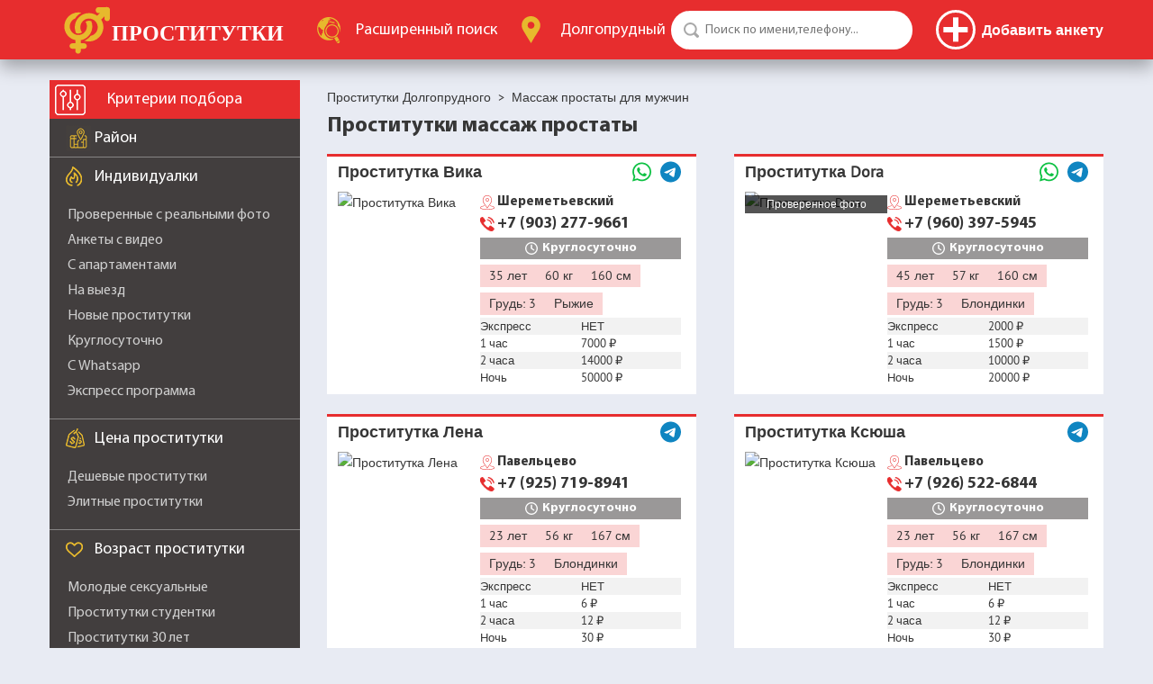

--- FILE ---
content_type: text/html; charset=utf-8
request_url: https://dolgoprudnyysm.com/prostitutki-massazh-prostaty
body_size: 14912
content:
<!DOCTYPE html>
<html lang="ru">
	<head>
	    <title>Проститутки массаж простаты в Долгопрудом — снять индивидуалку с услугой массаж простаты</title>
  <meta charset="utf-8">
  
	<meta name="description" content="Проститутки для массажа простаты в Долгопрудом | Скидки на шлюх при заказе на сайте до 50% | Новые анкеты проституток каждый день" >
	<meta name="robots" content="index, follow">
	<meta name="theme-color" content="#e72d2e">
  <meta content="width=device-width, initial-scale=1.0" name="viewport" >
  <meta name="yandex-verification" content="8f8ae42262bc84d3">
  <meta name="google-site-verification" content="mcQIiXQiN1bhx6dHehKFAjz1A_V0sityvcLEyNv-A6E">
  
	
	<meta property="og:title" content="Проститутки массаж простаты в Долгопрудом — снять индивидуалку с услугой массаж простаты" />
	<meta property="og:description" content="Проститутки для массажа простаты в Долгопрудом | Скидки на шлюх при заказе на сайте до 50% | Новые анкеты проституток каждый день" />
	<meta property="og:type" content="website" />
	<meta property="og:url" content="https://dolgoprudnyysm.com" />
	<meta property="og:image" content="https://dolgoprudnyysm.com/media/images/default/default-og.jpg" />
	<meta property="og:image:type" content="" />
	<meta property="og:image:width" content="" />
	<meta property="og:image:height" content="" />
  <meta property="fb:app_id"	content="" />
  
  <link rel="canonical" href="https://dolgoprudnyysm.com/prostitutki-massazh-prostaty">
  <link type="image/x-icon" href="/favicon.ico" rel="icon" />
	<link type="image/x-icon" href="/favicon.ico" rel="Shortcut Icon" />
  <link href="/templates/default/1747803197/css/style.css" rel="stylesheet" type="text/css" >
  <link href="/templates/default/1747803197/css/fonts.css" rel="stylesheet" type="text/css" >
  <link href="/templates/default/1747803197/css/jquery-ui.min.css" rel="stylesheet" type="text/css" >
  <link href="/templates/default/1747803197/css/fontawesome-all.min.css" rel="stylesheet" type="text/css" >
  
  <script>
  	var _sitepath = '/';
  	var _basepath = '/';
  	var _cachevar = "1747803197";
  </script>
	<script defer src="/js/1747803197/jquery-3.2.1.min.js"></script>
	<script defer src="/js/1747803197/jquery-form.min.js"></script>
	<script defer src="/js/1747803197/ajaxcallback.js"></script>
	<script defer src="/js/1747803197/autoform.js"></script>
	<script defer src="/js/1747803197/jquery.cookie.js"></script>
	<script defer src="/js/1747803197/general.js"></script>
	<script defer src="/js/1747803197/paginator.js"></script>
	
	
	
	
<!-- Yandex.Metrika counter -->
<script type="text/javascript" >
   (function(m,e,t,r,i,k,a){m[i]=m[i]||function(){(m[i].a=m[i].a||[]).push(arguments)};
   m[i].l=1*new Date();
   for (var j = 0; j < document.scripts.length; j++) {if (document.scripts[j].src === r) { return; }}
   k=e.createElement(t),a=e.getElementsByTagName(t)[0],k.async=1,k.src=r,a.parentNode.insertBefore(k,a)})
   (window, document, "script", "https://mc.yandex.ru/metrika/tag.js", "ym");

   ym(93654536, "init", {
        clickmap:true,
        trackLinks:true,
        accurateTrackBounce:true
   });
</script>
<noscript><div><img src="https://mc.yandex.ru/watch/93654536" style="position:absolute; left:-9999px;" alt="" /></div></noscript>
<!-- /Yandex.Metrika counter -->

	</head>
	<body id="page-search" >
		<div style="display:none;"><img src="/templates/default/1769149016/images/loqo.png"></div>
		<div class="sitepage">
			<header class="header-shadow">
	<ul class="wrap flex unstyled">
		<li class="logo-box">
			<a href="/" class="iflex" alt="Проститутки Долгопрудного" title="Проститутки Долгопрудного">
				<img src="/templates/default/images/logo.svg" width="270" height="53" alt="" />
			</a>
		</li>
		<li class="advanced-search-box">
			<a href="/advanced" class="iflex" rel="nofollow">
				<img src="/templates/default/images/advanced-search.svg" width="32" height="29" alt="" />
				<span><span>Расширенный</span> поиск</span>
			</a>
		</li>
		<li class="city-box">
			<a href="/" class="iflex city-box-btn">
				<img src="/templates/default/images/cities-logo.svg" width="23" height="30" alt="" />
				<span>Долгопрудный</span>
			</a>
		</li>
	<li class="serach-box">
			<form action="/" method="get" class="relative">
  			<input type="search" name="q" value="" placeholder="Поиск по имени,телефону..." autocomplete="off" class="round-50" />
  			<input type="submit" value="" class="pointer" />
  		</form>
		</li>
		<li class="profiles-box align-center flex">

			<div class="account-control">
				
				<!--noindex-->
				<!--<a href="/auth/login" class="btn-login round-50" rel="nofollow">
					<img src="/templates/default/images/user-32.png" alt="">
				</a>-->
				<a href="/auth/login" rel="nofollow" class="btn-addprofile" title="Добавить анкету">
					<span></span>
					<span>Добавить анкету</span>
				</a>
				<!--/noindex-->
				
			</div>

			<div class="account-menu">
				
			</div>
			
		</li>
	</ul>
</header>
			<div id="content" class="wrap flex search">
				<aside class="sidebar">
	<div class="header-filter flex header relative">
		<img src="/templates/default/images/filter-logo.png" width="34" height="34" alt="" />
		<span>Критерии подбора</span>
		<i class="fa fa-times filter-mobile-close pointer" aria-hidden="true"></i>
	</div>
	<ul class="unstyled filter-content">
			
			<li class="filter-raions noslide">
				<span class="header raions flex"><span>Район</span></span>
				<ul class="unstyled f-inline clearfix">
					
					
					
					<li class="p-letter">П</li>
						<li class=""><a href="/rayon-pavelicevo" >Павельцево</a></li>
					<li class="p-letter">Т</li>
						<li class=""><a href="/rayon-territoriya-st-ugodie-2" >Территория СТ Угодье-2</a></li>
					<li class="p-letter">Х</li>
						<li class=""><a href="/rayon-hlebnikovo" >Хлебниково</a></li>
					<li class="p-letter">Ш</li>
						<li class=""><a href="/rayon-sheremetievskiy" >Шереметьевский</a></li>
					
					<li><a href="/prostitutki-po-rajonam"><b>Все районы</b></a></li>
				</ul>
			</li>
		
		
		
			
				<li class="filter-filters-groups">
					<span class="header individual flex"><span>Индивидуалки</span></span>
					<ul class="unstyled">
						
							<li class=""><a href="/proverennye-prostitutki" >Проверенные с реальными фото</a></li>
						
							<li class=""><a href="/prostitutki-s-video" >Анкеты с видео</a></li>
						
							<li class=""><a href="/prostitutki-s-apartamentami" >С апартаментами</a></li>
						
							<li class=""><a href="/prostitutki-na-vyezd" >На выезд</a></li>
						
							<li class=""><a href="/novye-prostitutki" >Новые проститутки</a></li>
						
							<li class=""><a href="/prostitutki-kruglosutochno" >Круглосуточно</a></li>
						
							<li class=""><a href="/prostitutki-s-whatsapp" >С Whatsapp</a></li>
						
							<li class=""><a href="/prostitutki-ekspress-programma" >Экспресс программа</a></li>
						
					</ul>
				</li>
			
				<li class="filter-filters-groups">
					<span class="header price flex"><span>Цена проститутки</span></span>
					<ul class="unstyled">
						
							<li class=""><a href="/deshevye-prostitutki" >Дешевые проститутки</a></li>
						
							<li class=""><a href="/elitnye-prostitutki" >Элитные проститутки</a></li>
						
					</ul>
				</li>
			
				<li class="filter-filters-groups">
					<span class="header age flex"><span>Возраст проститутки</span></span>
					<ul class="unstyled">
						
							<li class="no-ankets"><a href="/prostitutki-18-let" >18-летние</a></li>
						
							<li class=""><a href="/molodye-prostitutki" >Молодые сексуальные</a></li>
						
							<li class=""><a href="/prostitutki-studentki" >Проститутки студентки</a></li>
						
							<li class=""><a href="/prostitutki-30-let" >Проститутки 30 лет</a></li>
						
							<li class=""><a href="/prostitutki-35-let" >Проститутки 35 лет</a></li>
						
							<li class=""><a href="/zrelye-prostitutki" >Зрелые</a></li>
						
							<li class=""><a href="/prostitutki-50-let" >Проститутки 50 лет</a></li>
						
							<li class=""><a href="/starye-prostitutki" >Старые</a></li>
						
							<li class=""><a href="/prostitutki-55-let" >Проститутки 55 лет</a></li>
						
					</ul>
				</li>
			
				<li class="filter-filters-groups">
					<span class="header breast-size flex"><span>Размер груди проститутки</span></span>
					<ul class="unstyled">
						
							<li class=""><a href="/prostitutki-s-malenkoj-grudyu" >С маленькой грудью</a></li>
						
							<li class=""><a href="/prostitutki-s-bolshimi-siskami" >С большой грудью</a></li>
						
							<li class=""><a href="/prostitutki-s-silikonovoj-grudyu" >С силиконовой грудью</a></li>
						
					</ul>
				</li>
			
				<li class="filter-filters-groups">
					<span class="header height flex"><span>Рост проститутки</span></span>
					<ul class="unstyled">
						
							<li class="no-ankets"><a href="/prostitutki-karliki" >Карлики</a></li>
						
							<li class="no-ankets"><a href="/prostitutki-malenkogo-rosta" >Маленького роста</a></li>
						
							<li class=""><a href="/vysokie-prostitutki" >Высокие</a></li>
						
					</ul>
				</li>
			
				<li class="filter-filters-groups">
					<span class="header weight flex"><span>Вес путаны</span></span>
					<ul class="unstyled">
						
							<li class=""><a href="/hudye-prostitutki" >Худые</a></li>
						
							<li class=""><a href="/tolstye-prostitutki" >Толстые</a></li>
						
							<li class=""><a href="/sportivnye-prostitutki" >Спортивные</a></li>
						
					</ul>
				</li>
			
				<li class="filter-filters-groups">
					<span class="header individual flex"><span>Дополнительно</span></span>
					<ul class="unstyled">
						
							<li class=""><a href="/prostitutki-s-bolshoj-zhopoj" >С большой жопой</a></li>
						
							<li class=""><a href="/top-100-prostitutki" >Топ 100 хороших шлюх</a></li>
						
							<li class=""><a href="/prostitutki-ne-salon" >Не салон</a></li>
						
							<li class=""><a href="/prostitutki-bez-posrednikov" >Досуг без посредников</a></li>
						
							<li class=""><a href="/prostitutki-s-bolshim-klitorom" >С большим клитором</a></li>
						
							<li class=""><a href="/tatuirovannye-prostitutki" >Татуированные проститутки</a></li>
						
							<li class=""><a href="/zamuzhnie-prostitutki" >Замужние красивые девушки</a></li>
						
							<li class="no-ankets"><a href="/volosatye-prostitutki" >Волосатые проститутки</a></li>
						
							<li class="no-ankets"><a href="/prostitutki-s-pirsingom" >С пирсингом</a></li>
						
							<li class="no-ankets"><a href="/beremennye-prostitutki" >Беременные</a></li>
						
					</ul>
				</li>
			
		
		
			<li class="filter-nationality">
				<span class="header nationality flex"><span>Национальность</span></span>
				<ul class="unstyled">
					
						<li class=""><a href="/russkie-prostitutki" >Русские</a></li>
					
						<li class="no-ankets"><a href="/prostitutki-uzbechki" >Узбечки</a></li>
					
						<li class=""><a href="/prostitutki-tadzhichki" >Таджички</a></li>
					
						<li class="no-ankets"><a href="/prostitutki-armyanki" >Армянки</a></li>
					
						<li class="no-ankets"><a href="/prostitutki-aziatki" >Азиатки</a></li>
					
						<li class=""><a href="/prostitutki-negrityanki" >Негритянки</a></li>
					
						<li class="no-ankets"><a href="/prostitutki-ukrainki" >Украинки</a></li>
					
						<li class="no-ankets"><a href="/prostitutki-kitayanki" >Китаянки</a></li>
					
						<li class="no-ankets"><a href="/prostitutki-azerbajdzhanki" >Азербайджанки</a></li>
					
						<li class="no-ankets"><a href="/prostitutki-yaponki" >Японки</a></li>
					
						<li class="no-ankets"><a href="/kavkazskie-prostitutki" >Кавказские</a></li>
					
						<li class="no-ankets"><a href="/prostitutki-kirgizki" >Киргизки</a></li>
					
						<li class="no-ankets"><a href="/prostitutki-vetnamki" >Вьетнамки</a></li>
					
						<li class="no-ankets"><a href="/prostitutki-kazashki" >Казашки</a></li>
					
						<li class="no-ankets"><a href="/prostitutki-tayki" >Тайки</a></li>
					
						<li class="no-ankets"><a href="/prostitutki-koreyanki" >Кореянки</a></li>
					
						<li class="no-ankets"><a href="/prostitutki-chechenki" >Чеченки</a></li>
					
						<li class="no-ankets"><a href="/prostitutki-dagestanki" >Дагестанки</a></li>
					
						<li class="no-ankets"><a href="/prostitutki-tatarki" >Татарки</a></li>
					
						<li class="no-ankets"><a href="/prostitutki-buryatki" >Бурятки</a></li>
					
						<li class="no-ankets"><a href="/prostitutki-gruzinki" >Грузинки</a></li>
					
				</ul>
			</li>
		
		
			<li class="filter-haircolor">
				<span class="header hair-color flex"><span>Цвет волос</span></span>
				<ul class="unstyled">
					
						<li class=""><a href="/prostitutki-blondinki" >Блондинки</a></li>
					
						<li class=""><a href="/prostitutki-bryunetki" >Брюнетки</a></li>
					
						<li class=""><a href="/ryzhye-prostitutki" >Рыжие</a></li>
					
				</ul>
			</li>
		
		
			<li class="services-box">
				<span class="header services flex"><span>Интим услуги</span></span>
			</li>
			
				<li class="filter-filters-groups">
					<span class="header default flex"><span>Основные услуги</span></span>
					<ul class="unstyled">
						
							<li class=""><a href="/prostitutki-klassicheskiy-seks" >Классический секс</a></li>
						
							<li class=""><a href="/prostitutki-anal" >Анальный секс</a></li>
						
							<li class=""><a href="/prostitutki-gruppovoy-seks" >Групповой секс</a></li>
						
							<li class=""><a href="/prostitutki-zhmzh" >ЖМЖ</a></li>
						
							<li class=""><a href="/prostitutki-mzhm" >МЖМ</a></li>
						
							<li class=""><a href="/prostitutki-glubokij-minet" >Глубокий минет</a></li>
						
							<li class=""><a href="/prostitutki-minet-v-prezervative" >Минет в презервативе</a></li>
						
							<li class=""><a href="/prostitutki-mbr" >МБР</a></li>
						
							<li class=""><a href="/prostitutki-dlya-kuni" >Куннилингус</a></li>
						
							<li class=""><a href="/prostitutki-ehroticheskij-massazh" >Эротический массаж</a></li>
						
					</ul>
				</li>
			
				<li class="filter-filters-groups">
					<span class="header default flex"><span>Дополнительные услуги</span></span>
					<ul class="unstyled">
						
							<li class=""><a href="/prostitutki-minet-bez-rezinki" >Минет без резинки</a></li>
						
							<li class=""><a href="/prostitutki-minet-v-mashine" >Минет в машине</a></li>
						
							<li class=""><a href="/prostitutki-s-okonchaniem-na-lico" >Окончание на лицо</a></li>
						
							<li class=""><a href="/prostitutki-s-okonchaniem-v-rot" >Окончание в рот</a></li>
						
							<li class=""><a href="/prostitutki-eskort" >Эскорт</a></li>
						
							<li class=""><a href="/prostitutki-s-igrushkami" >Игрушки</a></li>
						
							<li class=""><a href="/striptiz-prostitutki" >Стриптиз</a></li>
						
							<li class=""><a href="/prostitutki-dlya-semejnoj-pary" >Семейной паре</a></li>
						
							<li class=""><a href="/prostitutki-celuyus" >Целуюсь</a></li>
						
							<li class=""><a href="/prostitutki-poza-69" >Поза 69</a></li>
						
							<li class=""><a href="/prostitutki-podruzhki" >Подружки</a></li>
						
							<li class=""><a href="/prostitutki-seks-v-mashine" >Секс в машине</a></li>
						
							<li class=""><a href="/prostitutki-massazh-prostaty" class="selected">Массаж простаты для мужчин</a></li>
						
							<li class=""><a href="/prostitutki-urologicheskiy-massazh" >Урологический массаж</a></li>
						
							<li class="no-ankets"><a href="/prostitutki-mama-s-dochkoy" >Мама с дочкой</a></li>
						
							<li class=""><a href="/prostitutki-okonchanie-vnutr" >Окончание внутрь</a></li>
						
							<li class=""><a href="/prostitutki-bez-prezervativa" >Проститутки без презерватива</a></li>
						
							<li class=""><a href="/prostitutki-dvoynoe-proniknovenie" >Двойное проникновение</a></li>
						
							<li class=""><a href="/prostitutki-vse-vklyucheno" >Все включено</a></li>
						
							<li class=""><a href="/prostitutki-rolevye-igry" >Ролевые игры</a></li>
						
					</ul>
				</li>
			
				<li class="filter-filters-groups">
					<span class="header default flex"><span>Экстрим</span></span>
					<ul class="unstyled">
						
							<li class=""><a href="/prostitutki-zolotoj-dozhd-vydacha" >Золотой дождь выдача</a></li>
						
							<li class=""><a href="/prostitutki-zolotoj-dozhd-priem" >Золотой дождь прием</a></li>
						
							<li class=""><a href="/prostitutki-kopro" >Проститутки копро</a></li>
						
							<li class=""><a href="/prostitutki-strapon" >Страпон</a></li>
						
							<li class=""><a href="/prostitutki-fisting" >Фистинг</a></li>
						
							<li class=""><a href="/prostitutki-fisting-analnyj" >Фистинг анальный</a></li>
						
							<li class=""><a href="/prostitutki-anilingus" >Анилингус</a></li>
						
							<li class=""><a href="/prostitutki-skvirt" >Сквирт</a></li>
						
							<li class=""><a href="/prostitutki-fut-fetish" >Фут фетиш</a></li>
						
					</ul>
				</li>
			
				<li class="filter-filters-groups">
					<span class="header default flex"><span>Бдсм и Садо-мазо</span></span>
					<ul class="unstyled">
						
							<li class=""><a href="/prostitutki-bdsm" >Бдсм</a></li>
						
							<li class=""><a href="/prostitutki-gospozhi" >Госпожа</a></li>
						
							<li class=""><a href="/prostitutki-rabyni" >Рабыня</a></li>
						
							<li class=""><a href="/prostitutki-dominaciya" >Доминация</a></li>
						
							<li class=""><a href="/prostitutki-porka" >Порка</a></li>
						
					</ul>
				</li>
			
		
	</ul>
</aside>

	<div class="filter-mobile-button pointer align-center">Поиск</div>

				<section class="content-box">
					
						<ul class="unstyled b-inline breadcrumbs " itemscope itemtype="http://schema.org/BreadcrumbList">
					 		
					 			<li itemprop="itemListElement" itemscope itemtype="http://schema.org/ListItem">
					 				<a itemprop="item" href="/" class="home"><span itemprop="name">Проститутки Долгопрудного</span></a><span>&nbsp;&nbsp;&gt;&nbsp;</span>
					 				<meta itemprop="position" content="1">
					 			</li>
					 		
					 			<li itemprop="itemListElement" itemscope itemtype="http://schema.org/ListItem">
					 				<span itemprop="item" ><span itemprop="name">Массаж простаты для мужчин</span></span>
					 				<meta itemprop="position" content="2">
					 			</li>
					 		
					 	</ul>
					
					
						<div class="h1-box" style="">
							<h1>Проститутки массаж простаты</h1>
						</div>
					
					<ul class="fmenu filters_next_level">
</ul>
<div class="flex content-lists">
	<div class="article	red-top	">
	<div class="head">
		<div class="h4"><a href="/vika-66" target="_blank" title="Проститутка Вика">Проститутка Вика</a></div>
		<ul class="menu article-socials">
			<li><a href="https://wa.me/+79032779661" title="WhatsApp" class="svgbg whatsapp" rel="nofollow"></a></li>
			<li><a href="https://t.me/+79032779661" title="Telegram" class="svgbg telegram" rel="nofollow"></a></li>
			
		</ul>
	</div>
	<div class="content">
		<div class="article-foto relative">
			
			<a href="/vika-66" target="_blank">
				<img	src="https://img.dolgoprudnyysm.com/image/f10223a87c55b94a/c/334/446/"	alt="Проститутка Вика">
				
			</a>
		</div>
		<div class="article-data">			
			<span class="article-location raion">Шереметьевский</span>
			
			<span class="article-phone">+7 (903) 277-9661</span>
			
			<div class="article-work-hours">
				Круглосуточно
			</div>
			
			<ul class="menu params">
				<li class="age" title="Возраст">35 лет</li>
				<li class="weight" title="Вес">60 кг</li>
				<li class="height" title="Рост">160 см</li>
				<li class="bust" title="Грудь">Грудь: 3</li>
				<li class="haircolor" title="Цвет волос">Рыжие</li>
				
				
			</ul>
			
			<div class="price-table">
				<div>
					<div>Экспресс</div>
					<div>НЕТ</div>
				</div>
				<div>
					<div>1 час</div>
					<div>7000 ₽</div>
				</div>
				<div>
					<div>2 часа</div>
					<div>14000 ₽</div>
				</div>
				<div>
					<div>Ночь</div>
					<div>50000 ₽</div>
				</div>
			</div>

		</div>
	</div>
</div><div class="article	red-top	">
	<div class="head">
		<div class="h4"><a href="/dora-272" target="_blank" title="Проститутка Dora">Проститутка Dora</a></div>
		<ul class="menu article-socials">
			<li><a href="https://wa.me/+79603975945" title="WhatsApp" class="svgbg whatsapp" rel="nofollow"></a></li>
			<li><a href="https://t.me/+79603975945" title="Telegram" class="svgbg telegram" rel="nofollow"></a></li>
			
		</ul>
	</div>
	<div class="content">
		<div class="article-foto relative">
			
			<a href="/dora-272" target="_blank">
				<img	src="https://img.dolgoprudnyysm.com/image/6f36333e3372be5e/c/334/446/"	alt="Проститутка Dora">
				<span class="approve-photo align-center">Проверенное фото</span>
				
			</a>
		</div>
		<div class="article-data">			
			<span class="article-location raion">Шереметьевский</span>
			
			<span class="article-phone">+7 (960) 397-5945</span>
			
			<div class="article-work-hours">
				Круглосуточно
			</div>
			
			<ul class="menu params">
				<li class="age" title="Возраст">45 лет</li>
				<li class="weight" title="Вес">57 кг</li>
				<li class="height" title="Рост">160 см</li>
				<li class="bust" title="Грудь">Грудь: 3</li>
				<li class="haircolor" title="Цвет волос">Блондинки</li>
				
				
			</ul>
			
			<div class="price-table">
				<div>
					<div>Экспресс</div>
					<div>2000 ₽</div>
				</div>
				<div>
					<div>1 час</div>
					<div>1500 ₽</div>
				</div>
				<div>
					<div>2 часа</div>
					<div>10000 ₽</div>
				</div>
				<div>
					<div>Ночь</div>
					<div>20000 ₽</div>
				</div>
			</div>

		</div>
	</div>
</div><div class="article	red-top	">
	<div class="head">
		<div class="h4"><a href="/lena-301" target="_blank" title="Проститутка Лена">Проститутка Лена</a></div>
		<ul class="menu article-socials">
			<li><a href="https://t.me/+79257198941" title="Telegram" class="svgbg telegram" rel="nofollow"></a></li>
			
		</ul>
	</div>
	<div class="content">
		<div class="article-foto relative">
			
			<a href="/lena-301" target="_blank">
				<img	src="https://img.dolgoprudnyysm.com/image/17dc1f8cf2ed0b2a/c/334/446/"	alt="Проститутка Лена">
				
			</a>
		</div>
		<div class="article-data">			
			<span class="article-location raion">Павельцево</span>
			
			<span class="article-phone">+7 (925) 719-8941</span>
			
			<div class="article-work-hours">
				Круглосуточно
			</div>
			
			<ul class="menu params">
				<li class="age" title="Возраст">23 лет</li>
				<li class="weight" title="Вес">56 кг</li>
				<li class="height" title="Рост">167 см</li>
				<li class="bust" title="Грудь">Грудь: 3</li>
				<li class="haircolor" title="Цвет волос">Блондинки</li>
				
				
			</ul>
			
			<div class="price-table">
				<div>
					<div>Экспресс</div>
					<div>НЕТ</div>
				</div>
				<div>
					<div>1 час</div>
					<div>6 ₽</div>
				</div>
				<div>
					<div>2 часа</div>
					<div>12 ₽</div>
				</div>
				<div>
					<div>Ночь</div>
					<div>30 ₽</div>
				</div>
			</div>

		</div>
	</div>
</div><div class="article	red-top	">
	<div class="head">
		<div class="h4"><a href="/ksyusha-303" target="_blank" title="Проститутка Ксюша">Проститутка Ксюша</a></div>
		<ul class="menu article-socials">
			<li><a href="https://t.me/+79265226844" title="Telegram" class="svgbg telegram" rel="nofollow"></a></li>
			
		</ul>
	</div>
	<div class="content">
		<div class="article-foto relative">
			
			<a href="/ksyusha-303" target="_blank">
				<img	src="https://img.dolgoprudnyysm.com/image/82754185df82651e/c/334/446/"	alt="Проститутка Ксюша">
				
			</a>
		</div>
		<div class="article-data">			
			<span class="article-location raion">Павельцево</span>
			
			<span class="article-phone">+7 (926) 522-6844</span>
			
			<div class="article-work-hours">
				Круглосуточно
			</div>
			
			<ul class="menu params">
				<li class="age" title="Возраст">23 лет</li>
				<li class="weight" title="Вес">56 кг</li>
				<li class="height" title="Рост">167 см</li>
				<li class="bust" title="Грудь">Грудь: 3</li>
				<li class="haircolor" title="Цвет волос">Блондинки</li>
				
				
			</ul>
			
			<div class="price-table">
				<div>
					<div>Экспресс</div>
					<div>НЕТ</div>
				</div>
				<div>
					<div>1 час</div>
					<div>6 ₽</div>
				</div>
				<div>
					<div>2 часа</div>
					<div>12 ₽</div>
				</div>
				<div>
					<div>Ночь</div>
					<div>30 ₽</div>
				</div>
			</div>

		</div>
	</div>
</div><div class="article	red-top	">
	<div class="head">
		<div class="h4"><a href="/vlada-305" target="_blank" title="Проститутка Влада">Проститутка Влада</a></div>
		<ul class="menu article-socials">
			<li><a href="https://t.me/+79257149885" title="Telegram" class="svgbg telegram" rel="nofollow"></a></li>
			
		</ul>
	</div>
	<div class="content">
		<div class="article-foto relative">
			
			<a href="/vlada-305" target="_blank">
				<img	src="https://img.dolgoprudnyysm.com/image/d47b2b3197743ca6/c/334/446/"	alt="Проститутка Влада">
				
			</a>
		</div>
		<div class="article-data">			
			<span class="article-location raion">Павельцево</span>
			
			<span class="article-phone">+7 (925) 714-9885</span>
			
			<div class="article-work-hours">
				Круглосуточно
			</div>
			
			<ul class="menu params">
				<li class="age" title="Возраст">23 лет</li>
				<li class="weight" title="Вес">56 кг</li>
				<li class="height" title="Рост">167 см</li>
				<li class="bust" title="Грудь">Грудь: 3</li>
				<li class="haircolor" title="Цвет волос">Блондинки</li>
				
				
			</ul>
			
			<div class="price-table">
				<div>
					<div>Экспресс</div>
					<div>НЕТ</div>
				</div>
				<div>
					<div>1 час</div>
					<div>6 ₽</div>
				</div>
				<div>
					<div>2 часа</div>
					<div>12 ₽</div>
				</div>
				<div>
					<div>Ночь</div>
					<div>30 ₽</div>
				</div>
			</div>

		</div>
	</div>
</div><div class="article	red-top	">
	<div class="head">
		<div class="h4"><a href="/sonya-306" target="_blank" title="Проститутка Соня">Проститутка Соня</a></div>
		<ul class="menu article-socials">
			<li><a href="https://t.me/+79258209819" title="Telegram" class="svgbg telegram" rel="nofollow"></a></li>
			
		</ul>
	</div>
	<div class="content">
		<div class="article-foto relative">
			
			<a href="/sonya-306" target="_blank">
				<img	src="https://img.dolgoprudnyysm.com/image/4877301ba3b1ed69/c/334/446/"	alt="Проститутка Соня">
				
			</a>
		</div>
		<div class="article-data">			
			<span class="article-location raion">Павельцево</span>
			
			<span class="article-phone">+7 (925) 820-9819</span>
			
			<div class="article-work-hours">
				Круглосуточно
			</div>
			
			<ul class="menu params">
				<li class="age" title="Возраст">23 лет</li>
				<li class="weight" title="Вес">56 кг</li>
				<li class="height" title="Рост">167 см</li>
				<li class="bust" title="Грудь">Грудь: 3</li>
				<li class="haircolor" title="Цвет волос">Блондинки</li>
				
				
			</ul>
			
			<div class="price-table">
				<div>
					<div>Экспресс</div>
					<div>НЕТ</div>
				</div>
				<div>
					<div>1 час</div>
					<div>6 ₽</div>
				</div>
				<div>
					<div>2 часа</div>
					<div>12 ₽</div>
				</div>
				<div>
					<div>Ночь</div>
					<div>30 ₽</div>
				</div>
			</div>

		</div>
	</div>
</div><div class="article	red-top	">
	<div class="head">
		<div class="h4"><a href="/tanya-307" target="_blank" title="Проститутка Таня">Проститутка Таня</a></div>
		<ul class="menu article-socials">
			<li><a href="https://t.me/+79257760268" title="Telegram" class="svgbg telegram" rel="nofollow"></a></li>
			
		</ul>
	</div>
	<div class="content">
		<div class="article-foto relative">
			
			<a href="/tanya-307" target="_blank">
				<img	src="https://img.dolgoprudnyysm.com/image/7348a712ffbb2b60/c/334/446/"	alt="Проститутка Таня">
				
			</a>
		</div>
		<div class="article-data">			
			<span class="article-location raion">Павельцево</span>
			
			<span class="article-phone">+7 (925) 776-0268</span>
			
			<div class="article-work-hours">
				Круглосуточно
			</div>
			
			<ul class="menu params">
				<li class="age" title="Возраст">23 лет</li>
				<li class="weight" title="Вес">56 кг</li>
				<li class="height" title="Рост">167 см</li>
				<li class="bust" title="Грудь">Грудь: 3</li>
				<li class="haircolor" title="Цвет волос">Брюнетки</li>
				
				
			</ul>
			
			<div class="price-table">
				<div>
					<div>Экспресс</div>
					<div>НЕТ</div>
				</div>
				<div>
					<div>1 час</div>
					<div>6 ₽</div>
				</div>
				<div>
					<div>2 часа</div>
					<div>12 ₽</div>
				</div>
				<div>
					<div>Ночь</div>
					<div>30 ₽</div>
				</div>
			</div>

		</div>
	</div>
</div><div class="article	red-top	">
	<div class="head">
		<div class="h4"><a href="/liza-338" target="_blank" title="Проститутка Лиза">Проститутка Лиза</a></div>
		<ul class="menu article-socials">
			<li><a href="https://t.me/+79252272682" title="Telegram" class="svgbg telegram" rel="nofollow"></a></li>
			
		</ul>
	</div>
	<div class="content">
		<div class="article-foto relative">
			
			<a href="/liza-338" target="_blank">
				<img	src="https://img.dolgoprudnyysm.com/image/04a1650bbb590052/c/334/446/"	alt="Проститутка Лиза">
				
			</a>
		</div>
		<div class="article-data">			
			<span class="article-location raion">Павельцево</span>
			
			<span class="article-phone">+7 (925) 227-2682</span>
			
			<div class="article-work-hours">
				Круглосуточно
			</div>
			
			<ul class="menu params">
				<li class="age" title="Возраст">23 лет</li>
				<li class="weight" title="Вес">56 кг</li>
				<li class="height" title="Рост">167 см</li>
				<li class="bust" title="Грудь">Грудь: 3</li>
				<li class="haircolor" title="Цвет волос">Блондинки</li>
				
				
			</ul>
			
			<div class="price-table">
				<div>
					<div>Экспресс</div>
					<div>НЕТ</div>
				</div>
				<div>
					<div>1 час</div>
					<div>6 ₽</div>
				</div>
				<div>
					<div>2 часа</div>
					<div>12 ₽</div>
				</div>
				<div>
					<div>Ночь</div>
					<div>30 ₽</div>
				</div>
			</div>

		</div>
	</div>
</div>
</div>
<div class="lists-refererers-block">
			
	<div class="flex content-lists"><div class="article	red-top	">
	<div class="head">
		<div class="h4"><a href="/kristina-15" target="_blank" title="Проститутка Кристина">Проститутка Кристина</a></div>
		<ul class="menu article-socials">
			
		</ul>
	</div>
	<div class="content">
		<div class="article-foto relative">
			
			<a href="/kristina-15" target="_blank">
				<img	src="https://img.dolgoprudnyysm.com/image/48a2de7ac4647833/c/334/446/"	alt="Проститутка Кристина">
				
			</a>
		</div>
		<div class="article-data">			
			<span class="article-location raion">Шереметьевский</span>
			
			<span class="article-phone">+7 (922) 915-14-98</span>
			
			<div class="article-work-hours">
				Круглосуточно
			</div>
			
			<ul class="menu params">
				<li class="age" title="Возраст">25 лет</li>
				<li class="weight" title="Вес">50 кг</li>
				<li class="height" title="Рост">170 см</li>
				<li class="bust" title="Грудь">Грудь: 2</li>
				
				
			</ul>
			
			<div class="price-table">
				<div>
					<div>Экспресс</div>
					<div>НЕТ</div>
				</div>
				<div>
					<div>1 час</div>
					<div>3000 ₽</div>
				</div>
				<div>
					<div>2 часа</div>
					<div>6000 ₽</div>
				</div>
				<div>
					<div>Ночь</div>
					<div>12000 ₽</div>
				</div>
			</div>

		</div>
	</div>
</div><div class="article	red-top	">
	<div class="head">
		<div class="h4"><a href="/veronika-32" target="_blank" title="Проститутка Вероника">Проститутка Вероника</a></div>
		<ul class="menu article-socials">
			
		</ul>
	</div>
	<div class="content">
		<div class="article-foto relative">
			
			<a href="/veronika-32" target="_blank">
				<img	src="https://img.dolgoprudnyysm.com/image/5520066591b8f1c9/c/334/446/"	alt="Проститутка Вероника">
				
			</a>
		</div>
		<div class="article-data">			
			<span class="article-location raion">Шереметьевский</span>
			
			<span class="article-phone">+7 (900) 521-21-83</span>
			
			<div class="article-work-hours">
				Круглосуточно
			</div>
			
			<ul class="menu params">
				<li class="age" title="Возраст">20 лет</li>
				<li class="weight" title="Вес">51 кг</li>
				<li class="height" title="Рост">169 см</li>
				<li class="bust" title="Грудь">Грудь: 2</li>
				<li class="haircolor" title="Цвет волос">Блондинки</li>
				
				
			</ul>
			
			<div class="price-table">
				<div>
					<div>Экспресс</div>
					<div>НЕТ</div>
				</div>
				<div>
					<div>1 час</div>
					<div>4500 ₽</div>
				</div>
				<div>
					<div>2 часа</div>
					<div>9000 ₽</div>
				</div>
				<div>
					<div>Ночь</div>
					<div>НЕТ</div>
				</div>
			</div>

		</div>
	</div>
</div><div class="article	red-top	">
	<div class="head">
		<div class="h4"><a href="/yulya-9" target="_blank" title="Проститутка Юля">Проститутка Юля</a></div>
		<ul class="menu article-socials">
			
		</ul>
	</div>
	<div class="content">
		<div class="article-foto relative">
			
			<a href="/yulya-9" target="_blank">
				<img	src="https://img.dolgoprudnyysm.com/image/8e044375afebccf6/c/334/446/"	alt="Проститутка Юля">
				
			</a>
		</div>
		<div class="article-data">			
			<span class="article-location raion">Павельцево</span>
			
			<span class="article-phone">+7 (922) 667-14-75</span>
			
			<div class="article-work-hours">
				Круглосуточно
			</div>
			
			<ul class="menu params">
				<li class="age" title="Возраст">54 лет</li>
				<li class="weight" title="Вес">85 кг</li>
				<li class="height" title="Рост">176 см</li>
				<li class="bust" title="Грудь">Грудь: 4</li>
				
				
			</ul>
			
			<div class="price-table">
				<div>
					<div>Экспресс</div>
					<div>НЕТ</div>
				</div>
				<div>
					<div>1 час</div>
					<div>7000 ₽</div>
				</div>
				<div>
					<div>2 часа</div>
					<div>НЕТ</div>
				</div>
				<div>
					<div>Ночь</div>
					<div>НЕТ</div>
				</div>
			</div>

		</div>
	</div>
</div><div class="article	red-top	">
	<div class="head">
		<div class="h4"><a href="/lera-37" target="_blank" title="Проститутка Лера">Проститутка Лера</a></div>
		<ul class="menu article-socials">
			
		</ul>
	</div>
	<div class="content">
		<div class="article-foto relative">
			
			<a href="/lera-37" target="_blank">
				<img	src="https://img.dolgoprudnyysm.com/image/c6fd2034ca194692/c/334/446/"	alt="Проститутка Лера">
				
			</a>
		</div>
		<div class="article-data">			
			<span class="article-location raion">Территория СТ Угодье-2</span>
			
			<span class="article-phone">+7 (912) 734-24-56</span>
			
			<div class="article-work-hours">
				Круглосуточно
			</div>
			
			<ul class="menu params">
				<li class="age" title="Возраст">26 лет</li>
				<li class="weight" title="Вес">54 кг</li>
				<li class="height" title="Рост">169 см</li>
				<li class="bust" title="Грудь">Грудь: 2</li>
				
				
			</ul>
			
			<div class="price-table">
				<div>
					<div>Экспресс</div>
					<div>НЕТ</div>
				</div>
				<div>
					<div>1 час</div>
					<div>2500 ₽</div>
				</div>
				<div>
					<div>2 часа</div>
					<div>50001 ₽</div>
				</div>
				<div>
					<div>Ночь</div>
					<div>10000 ₽</div>
				</div>
			</div>

		</div>
	</div>
</div><div class="article	red-top	">
	<div class="head">
		<div class="h4"><a href="/vika-33" target="_blank" title="Проститутка Вика">Проститутка Вика</a></div>
		<ul class="menu article-socials">
			
		</ul>
	</div>
	<div class="content">
		<div class="article-foto relative">
			
			<a href="/vika-33" target="_blank">
				<img	src="https://img.dolgoprudnyysm.com/image/bafe331e651a55d3/c/334/446/"	alt="Проститутка Вика">
				
			</a>
		</div>
		<div class="article-data">			
			<span class="article-location raion">Территория СТ Угодье-2</span>
			
			<span class="article-phone">+7 (922) 905-40-48</span>
			
			<div class="article-work-hours">
				Круглосуточно
			</div>
			
			<ul class="menu params">
				<li class="age" title="Возраст">27 лет</li>
				<li class="weight" title="Вес">56 кг</li>
				<li class="height" title="Рост">172 см</li>
				<li class="bust" title="Грудь">Грудь: 2</li>
				
				
			</ul>
			
			<div class="price-table">
				<div>
					<div>Экспресс</div>
					<div>НЕТ</div>
				</div>
				<div>
					<div>1 час</div>
					<div>4500 ₽</div>
				</div>
				<div>
					<div>2 часа</div>
					<div>НЕТ</div>
				</div>
				<div>
					<div>Ночь</div>
					<div>НЕТ</div>
				</div>
			</div>

		</div>
	</div>
</div><div class="article	red-top	">
	<div class="head">
		<div class="h4"><a href="/alena-10" target="_blank" title="Проститутка Алена">Проститутка Алена</a></div>
		<ul class="menu article-socials">
			
		</ul>
	</div>
	<div class="content">
		<div class="article-foto relative">
			
			<a href="/alena-10" target="_blank">
				<img	src="https://img.dolgoprudnyysm.com/image/a0f42b3306c00a46/c/334/446/"	alt="Проститутка Алена">
				
			</a>
		</div>
		<div class="article-data">			
			<span class="article-location raion">Хлебниково</span>
			
			<span class="article-phone">+7 (922) 915-16-44</span>
			
			<div class="article-work-hours">
				Круглосуточно
			</div>
			
			<ul class="menu params">
				<li class="age" title="Возраст">22 лет</li>
				<li class="weight" title="Вес">55 кг</li>
				<li class="height" title="Рост">171 см</li>
				<li class="bust" title="Грудь">Грудь: 2</li>
				<li class="haircolor" title="Цвет волос">Брюнетки</li>
				
				
			</ul>
			
			<div class="price-table">
				<div>
					<div>Экспресс</div>
					<div>НЕТ</div>
				</div>
				<div>
					<div>1 час</div>
					<div>4500 ₽</div>
				</div>
				<div>
					<div>2 часа</div>
					<div>9000 ₽</div>
				</div>
				<div>
					<div>Ночь</div>
					<div>НЕТ</div>
				</div>
			</div>

		</div>
	</div>
</div><div class="article	red-top	">
	<div class="head">
		<div class="h4"><a href="/lika-321" target="_blank" title="Проститутка Лика">Проститутка Лика</a></div>
		<ul class="menu article-socials">
			<li><a href="https://wa.me/+79166259773" title="WhatsApp" class="svgbg whatsapp" rel="nofollow"></a></li>
			
		</ul>
	</div>
	<div class="content">
		<div class="article-foto relative">
			
			<a href="/lika-321" target="_blank">
				<img	src="https://img.dolgoprudnyysm.com/image/e52c54471b35d24c/c/334/446/"	alt="Проститутка Лика">
				
			</a>
		</div>
		<div class="article-data">			
			<span class="article-location raion">Шереметьевский</span>
			
			<span class="article-phone">+7 (916) 625-9773</span>
			
			<div class="article-work-hours">
				Круглосуточно
			</div>
			
			<ul class="menu params">
				<li class="age" title="Возраст">23 лет</li>
				<li class="weight" title="Вес">54 кг</li>
				<li class="height" title="Рост">168 см</li>
				<li class="bust" title="Грудь">Грудь: 2</li>
				<li class="haircolor" title="Цвет волос">Брюнетки</li>
				
				
			</ul>
			
			<div class="price-table">
				<div>
					<div>Экспресс</div>
					<div>НЕТ</div>
				</div>
				<div>
					<div>1 час</div>
					<div>20000 ₽</div>
				</div>
				<div>
					<div>2 часа</div>
					<div>40000 ₽</div>
				</div>
				<div>
					<div>Ночь</div>
					<div>100000 ₽</div>
				</div>
			</div>

		</div>
	</div>
</div><div class="article	red-top	">
	<div class="head">
		<div class="h4"><a href="/svetlana-20" target="_blank" title="Проститутка Светлана">Проститутка Светлана</a></div>
		<ul class="menu article-socials">
			
		</ul>
	</div>
	<div class="content">
		<div class="article-foto relative">
			
			<a href="/svetlana-20" target="_blank">
				<img	src="https://img.dolgoprudnyysm.com/image/bed53a67f05a697a/c/334/446/"	alt="Проститутка Светлана">
				
			</a>
		</div>
		<div class="article-data">			
			<span class="article-location raion">Хлебниково</span>
			
			<span class="article-phone">+7 (963) 434-85-96</span>
			
			<div class="article-work-hours">
				Круглосуточно
			</div>
			
			<ul class="menu params">
				<li class="age" title="Возраст">49 лет</li>
				<li class="weight" title="Вес">88 кг</li>
				<li class="height" title="Рост">176 см</li>
				<li class="bust" title="Грудь">Грудь: 4</li>
				<li class="haircolor" title="Цвет волос">Блондинки</li>
				
				
			</ul>
			
			<div class="price-table">
				<div>
					<div>Экспресс</div>
					<div>НЕТ</div>
				</div>
				<div>
					<div>1 час</div>
					<div>2000 ₽</div>
				</div>
				<div>
					<div>2 часа</div>
					<div>4000 ₽</div>
				</div>
				<div>
					<div>Ночь</div>
					<div>8000 ₽</div>
				</div>
			</div>

		</div>
	</div>
</div><div class="article	red-top	">
	<div class="head">
		<div class="h4"><a href="/kristina-40" target="_blank" title="Проститутка Кристина">Проститутка Кристина</a></div>
		<ul class="menu article-socials">
			
		</ul>
	</div>
	<div class="content">
		<div class="article-foto relative">
			
			<a href="/kristina-40" target="_blank">
				<img	src="https://img.dolgoprudnyysm.com/image/9aa5b7e9fec7e074/c/334/446/"	alt="Проститутка Кристина">
				
			</a>
		</div>
		<div class="article-data">			
			<span class="article-location raion">Территория СТ Угодье-2</span>
			
			<span class="article-phone">+7 (912) 724-80-68</span>
			
			<div class="article-work-hours">
				Круглосуточно
			</div>
			
			<ul class="menu params">
				<li class="age" title="Возраст">28 лет</li>
				<li class="weight" title="Вес">60 кг</li>
				<li class="height" title="Рост">172 см</li>
				<li class="bust" title="Грудь">Грудь: 3</li>
				<li class="haircolor" title="Цвет волос">Брюнетки</li>
				
				
			</ul>
			
			<div class="price-table">
				<div>
					<div>Экспресс</div>
					<div>НЕТ</div>
				</div>
				<div>
					<div>1 час</div>
					<div>6000 ₽</div>
				</div>
				<div>
					<div>2 часа</div>
					<div>12000 ₽</div>
				</div>
				<div>
					<div>Ночь</div>
					<div>35000 ₽</div>
				</div>
			</div>

		</div>
	</div>
</div><div class="article	red-top	">
	<div class="head">
		<div class="h4"><a href="/lana-34" target="_blank" title="Проститутка Лана">Проститутка Лана</a></div>
		<ul class="menu article-socials">
			
		</ul>
	</div>
	<div class="content">
		<div class="article-foto relative">
			
			<a href="/lana-34" target="_blank">
				<img	src="https://img.dolgoprudnyysm.com/image/83d1684f8e247234/c/334/446/"	alt="Проститутка Лана">
				
			</a>
		</div>
		<div class="article-data">			
			<span class="article-location raion">Шереметьевский</span>
			
			<span class="article-phone">+7 (909) 717-61-71</span>
			
			<div class="article-work-hours">
				Круглосуточно
			</div>
			
			<ul class="menu params">
				<li class="age" title="Возраст">54 лет</li>
				<li class="weight" title="Вес">70 кг</li>
				<li class="height" title="Рост">173 см</li>
				<li class="bust" title="Грудь">Грудь: 3</li>
				
				
			</ul>
			
			<div class="price-table">
				<div>
					<div>Экспресс</div>
					<div>НЕТ</div>
				</div>
				<div>
					<div>1 час</div>
					<div>2500 ₽</div>
				</div>
				<div>
					<div>2 часа</div>
					<div>5000 ₽</div>
				</div>
				<div>
					<div>Ночь</div>
					<div>10000 ₽</div>
				</div>
			</div>

		</div>
	</div>
</div><div class="article	red-top	">
	<div class="head">
		<div class="h4"><a href="/karina-314" target="_blank" title="Проститутка Карина">Проститутка Карина</a></div>
		<ul class="menu article-socials">
			<li><a href="https://wa.me/+79136407452" title="WhatsApp" class="svgbg whatsapp" rel="nofollow"></a></li>
			
		</ul>
	</div>
	<div class="content">
		<div class="article-foto relative">
			
			<a href="/karina-314" target="_blank">
				<img	src="https://img.dolgoprudnyysm.com/image/61b48a0f71cfdf86/c/334/446/"	alt="Проститутка Карина">
				
			</a>
		</div>
		<div class="article-data">			
			<span class="article-location raion">Территория СТ Угодье-2</span>
			
			<span class="article-phone">+7 (913) 640-7452</span>
			
			<div class="article-work-hours">
				Круглосуточно
			</div>
			
			<ul class="menu params">
				<li class="age" title="Возраст">24 лет</li>
				<li class="weight" title="Вес">46 кг</li>
				<li class="height" title="Рост">160 см</li>
				<li class="bust" title="Грудь">Грудь: 2</li>
				<li class="haircolor" title="Цвет волос">Брюнетки</li>
				
				
			</ul>
			
			<div class="price-table">
				<div>
					<div>Экспресс</div>
					<div>НЕТ</div>
				</div>
				<div>
					<div>1 час</div>
					<div>16000 ₽</div>
				</div>
				<div>
					<div>2 часа</div>
					<div>32000 ₽</div>
				</div>
				<div>
					<div>Ночь</div>
					<div>80000 ₽</div>
				</div>
			</div>

		</div>
	</div>
</div><div class="article	red-top	">
	<div class="head">
		<div class="h4"><a href="/katya-11" target="_blank" title="Проститутка Катя">Проститутка Катя</a></div>
		<ul class="menu article-socials">
			
		</ul>
	</div>
	<div class="content">
		<div class="article-foto relative">
			
			<a href="/katya-11" target="_blank">
				<img	src="https://img.dolgoprudnyysm.com/image/dce893de38ee5ac8/c/334/446/"	alt="Проститутка Катя">
				
			</a>
		</div>
		<div class="article-data">			
			<span class="article-location raion">Хлебниково</span>
			
			<span class="article-phone">+7 (922) 915-15-73</span>
			
			<div class="article-work-hours">
				Круглосуточно
			</div>
			
			<ul class="menu params">
				<li class="age" title="Возраст">29 лет</li>
				<li class="weight" title="Вес">55 кг</li>
				<li class="height" title="Рост">175 см</li>
				<li class="bust" title="Грудь">Грудь: 2</li>
				<li class="haircolor" title="Цвет волос">Блондинки</li>
				
				
			</ul>
			
			<div class="price-table">
				<div>
					<div>Экспресс</div>
					<div>НЕТ</div>
				</div>
				<div>
					<div>1 час</div>
					<div>3000 ₽</div>
				</div>
				<div>
					<div>2 часа</div>
					<div>6000 ₽</div>
				</div>
				<div>
					<div>Ночь</div>
					<div>12000 ₽</div>
				</div>
			</div>

		</div>
	</div>
</div><div class="article	red-top	">
	<div class="head">
		<div class="h4"><a href="/olya-3" target="_blank" title="Проститутка Оля">Проститутка Оля</a></div>
		<ul class="menu article-socials">
			
		</ul>
	</div>
	<div class="content">
		<div class="article-foto relative">
			
			<a href="/olya-3" target="_blank">
				<img	src="https://img.dolgoprudnyysm.com/image/1c267fe500ea916b/c/334/446/"	alt="Проститутка Оля">
				
			</a>
		</div>
		<div class="article-data">			
			<span class="article-location raion">Павельцево</span>
			
			<span class="article-phone">+7 (919) 275-96-96</span>
			
			<div class="article-work-hours">
				Круглосуточно
			</div>
			
			<ul class="menu params">
				<li class="age" title="Возраст">21 лет</li>
				<li class="weight" title="Вес">52 кг</li>
				<li class="height" title="Рост">170 см</li>
				<li class="bust" title="Грудь">Грудь: 3</li>
				<li class="haircolor" title="Цвет волос">Блондинки</li>
				
				
			</ul>
			
			<div class="price-table">
				<div>
					<div>Экспресс</div>
					<div>НЕТ</div>
				</div>
				<div>
					<div>1 час</div>
					<div>1500 ₽</div>
				</div>
				<div>
					<div>2 часа</div>
					<div>3000 ₽</div>
				</div>
				<div>
					<div>Ночь</div>
					<div>9000 ₽</div>
				</div>
			</div>

		</div>
	</div>
</div><div class="article	red-top	">
	<div class="head">
		<div class="h4"><a href="/alena-24" target="_blank" title="Проститутка Алена">Проститутка Алена</a></div>
		<ul class="menu article-socials">
			
		</ul>
	</div>
	<div class="content">
		<div class="article-foto relative">
			
			<a href="/alena-24" target="_blank">
				<img	src="https://img.dolgoprudnyysm.com/image/4678a2dbbce491d9/c/334/446/"	alt="Проститутка Алена">
				
			</a>
		</div>
		<div class="article-data">			
			<span class="article-location raion">Павельцево</span>
			
			<span class="article-phone">+7 (953) 137-84-95</span>
			
			<div class="article-work-hours">
				Круглосуточно
			</div>
			
			<ul class="menu params">
				<li class="age" title="Возраст">26 лет</li>
				<li class="weight" title="Вес">54 кг</li>
				<li class="height" title="Рост">175 см</li>
				<li class="bust" title="Грудь">Грудь: 2</li>
				<li class="haircolor" title="Цвет волос">Брюнетки</li>
				
				
			</ul>
			
			<div class="price-table">
				<div>
					<div>Экспресс</div>
					<div>НЕТ</div>
				</div>
				<div>
					<div>1 час</div>
					<div>3000 ₽</div>
				</div>
				<div>
					<div>2 часа</div>
					<div>6000 ₽</div>
				</div>
				<div>
					<div>Ночь</div>
					<div>12000 ₽</div>
				</div>
			</div>

		</div>
	</div>
</div><div class="article	red-top	">
	<div class="head">
		<div class="h4"><a href="/vera-45" target="_blank" title="Проститутка Вера">Проститутка Вера</a></div>
		<ul class="menu article-socials">
			
		</ul>
	</div>
	<div class="content">
		<div class="article-foto relative">
			
			<a href="/vera-45" target="_blank">
				<img	src="https://img.dolgoprudnyysm.com/image/0c183dce02fec0c4/c/334/446/"	alt="Проститутка Вера">
				
			</a>
		</div>
		<div class="article-data">			
			<span class="article-location raion">Хлебниково</span>
			
			<span class="article-phone">+7 (968) 693-25-60</span>
			
			<div class="article-work-hours">
				Круглосуточно
			</div>
			
			<ul class="menu params">
				<li class="age" title="Возраст">21 лет</li>
				<li class="weight" title="Вес">50 кг</li>
				<li class="height" title="Рост">165 см</li>
				<li class="bust" title="Грудь">Грудь: 3</li>
				<li class="haircolor" title="Цвет волос">Брюнетки</li>
				
				
			</ul>
			
			<div class="price-table">
				<div>
					<div>Экспресс</div>
					<div>НЕТ</div>
				</div>
				<div>
					<div>1 час</div>
					<div>НЕТ</div>
				</div>
				<div>
					<div>2 часа</div>
					<div>НЕТ</div>
				</div>
				<div>
					<div>Ночь</div>
					<div>НЕТ</div>
				</div>
			</div>

		</div>
	</div>
</div><div class="article	red-top	">
	<div class="head">
		<div class="h4"><a href="/alina-25" target="_blank" title="Проститутка Алина">Проститутка Алина</a></div>
		<ul class="menu article-socials">
			
		</ul>
	</div>
	<div class="content">
		<div class="article-foto relative">
			
			<a href="/alina-25" target="_blank">
				<img	src="https://img.dolgoprudnyysm.com/image/5585ba6e156c3058/c/334/446/"	alt="Проститутка Алина">
				
			</a>
		</div>
		<div class="article-data">			
			<span class="article-location raion">Павельцево</span>
			
			<span class="article-phone">+7 (953) 693-49-88</span>
			
			<div class="article-work-hours">
				Круглосуточно
			</div>
			
			<ul class="menu params">
				<li class="age" title="Возраст">33 лет</li>
				<li class="weight" title="Вес">52 кг</li>
				<li class="height" title="Рост">172 см</li>
				<li class="bust" title="Грудь">Грудь: 2</li>
				<li class="haircolor" title="Цвет волос">Брюнетки</li>
				
				
			</ul>
			
			<div class="price-table">
				<div>
					<div>Экспресс</div>
					<div>НЕТ</div>
				</div>
				<div>
					<div>1 час</div>
					<div>4500 ₽</div>
				</div>
				<div>
					<div>2 часа</div>
					<div>9000 ₽</div>
				</div>
				<div>
					<div>Ночь</div>
					<div>НЕТ</div>
				</div>
			</div>

		</div>
	</div>
</div><div class="article	red-top	">
	<div class="head">
		<div class="h4"><a href="/alena-18" target="_blank" title="Проститутка Алена">Проститутка Алена</a></div>
		<ul class="menu article-socials">
			
		</ul>
	</div>
	<div class="content">
		<div class="article-foto relative">
			
			<a href="/alena-18" target="_blank">
				<img	src="https://img.dolgoprudnyysm.com/image/1080c9cab4e9a481/c/334/446/"	alt="Проститутка Алена">
				
			</a>
		</div>
		<div class="article-data">			
			<span class="article-location raion">Хлебниково</span>
			
			<span class="article-phone">+7 (953) 683-26-03</span>
			
			<div class="article-work-hours">
				Круглосуточно
			</div>
			
			<ul class="menu params">
				<li class="age" title="Возраст">34 лет</li>
				<li class="weight" title="Вес">65 кг</li>
				<li class="height" title="Рост">175 см</li>
				<li class="bust" title="Грудь">Грудь: 3</li>
				<li class="haircolor" title="Цвет волос">Блондинки</li>
				
				
			</ul>
			
			<div class="price-table">
				<div>
					<div>Экспресс</div>
					<div>НЕТ</div>
				</div>
				<div>
					<div>1 час</div>
					<div>3500 ₽</div>
				</div>
				<div>
					<div>2 часа</div>
					<div>7000 ₽</div>
				</div>
				<div>
					<div>Ночь</div>
					<div>15000 ₽</div>
				</div>
			</div>

		</div>
	</div>
</div><div class="article	red-top	">
	<div class="head">
		<div class="h4"><a href="/nastya-7" target="_blank" title="Проститутка Настя">Проститутка Настя</a></div>
		<ul class="menu article-socials">
			
		</ul>
	</div>
	<div class="content">
		<div class="article-foto relative">
			
			<a href="/nastya-7" target="_blank">
				<img	src="https://img.dolgoprudnyysm.com/image/6e36ac7f6d34601a/c/334/446/"	alt="Проститутка Настя">
				
			</a>
		</div>
		<div class="article-data">			
			<span class="article-location raion">Территория СТ Угодье-2</span>
			
			<span class="article-phone">+7 (922) 962-30-94</span>
			
			<div class="article-work-hours">
				Круглосуточно
			</div>
			
			<ul class="menu params">
				<li class="age" title="Возраст">23 лет</li>
				<li class="weight" title="Вес">49 кг</li>
				<li class="height" title="Рост">165 см</li>
				<li class="bust" title="Грудь">Грудь: 2</li>
				<li class="haircolor" title="Цвет волос">Блондинки</li>
				
				
			</ul>
			
			<div class="price-table">
				<div>
					<div>Экспресс</div>
					<div>НЕТ</div>
				</div>
				<div>
					<div>1 час</div>
					<div>4500 ₽</div>
				</div>
				<div>
					<div>2 часа</div>
					<div>9000 ₽</div>
				</div>
				<div>
					<div>Ночь</div>
					<div>НЕТ</div>
				</div>
			</div>

		</div>
	</div>
</div><div class="article	red-top	">
	<div class="head">
		<div class="h4"><a href="/reychel-342" target="_blank" title="Проститутка Рейчел">Проститутка Рейчел</a></div>
		<ul class="menu article-socials">
			<li><a href="https://wa.me/+74993210975" title="WhatsApp" class="svgbg whatsapp" rel="nofollow"></a></li>
			
		</ul>
	</div>
	<div class="content">
		<div class="article-foto relative">
			
			<a href="/reychel-342" target="_blank">
				<img	src="https://img.dolgoprudnyysm.com/image/d842c687a10e373c/c/334/446/"	alt="Проститутка Рейчел">
				
			</a>
		</div>
		<div class="article-data">			
			<span class="article-location raion">Павельцево</span>
			
			<span class="article-phone">+7 (499) 321-0975</span>
			
			<div class="article-work-hours">
				Круглосуточно
			</div>
			
			<ul class="menu params">
				<li class="age" title="Возраст">23 лет</li>
				<li class="weight" title="Вес">50 кг</li>
				<li class="height" title="Рост">174 см</li>
				<li class="bust" title="Грудь">Грудь: 1</li>
				<li class="haircolor" title="Цвет волос">Брюнетки</li>
				
				
			</ul>
			
			<div class="price-table">
				<div>
					<div>Экспресс</div>
					<div>НЕТ</div>
				</div>
				<div>
					<div>1 час</div>
					<div>25000 ₽</div>
				</div>
				<div>
					<div>2 часа</div>
					<div>50000 ₽</div>
				</div>
				<div>
					<div>Ночь</div>
					<div>125000 ₽</div>
				</div>
			</div>

		</div>
	</div>
</div><div class="article	red-top	">
	<div class="head">
		<div class="h4"><a href="/nastya-6" target="_blank" title="Проститутка Настя">Проститутка Настя</a></div>
		<ul class="menu article-socials">
			
		</ul>
	</div>
	<div class="content">
		<div class="article-foto relative">
			
			<a href="/nastya-6" target="_blank">
				<img	src="https://img.dolgoprudnyysm.com/image/789c474bac2c30b7/c/334/446/"	alt="Проститутка Настя">
				
			</a>
		</div>
		<div class="article-data">			
			<span class="article-location raion">Павельцево</span>
			
			<span class="article-phone">+7 (987) 539-93-81</span>
			
			<div class="article-work-hours">
				Круглосуточно
			</div>
			
			<ul class="menu params">
				<li class="age" title="Возраст">24 лет</li>
				<li class="weight" title="Вес">50 кг</li>
				<li class="height" title="Рост">170 см</li>
				<li class="bust" title="Грудь">Грудь: 3</li>
				<li class="haircolor" title="Цвет волос">Блондинки</li>
				
				
			</ul>
			
			<div class="price-table">
				<div>
					<div>Экспресс</div>
					<div>НЕТ</div>
				</div>
				<div>
					<div>1 час</div>
					<div>3000 ₽</div>
				</div>
				<div>
					<div>2 часа</div>
					<div>6000 ₽</div>
				</div>
				<div>
					<div>Ночь</div>
					<div>15000 ₽</div>
				</div>
			</div>

		</div>
	</div>
</div><div class="article	red-top	">
	<div class="head">
		<div class="h4"><a href="/nika-2" target="_blank" title="Проститутка Ника">Проститутка Ника</a></div>
		<ul class="menu article-socials">
			
		</ul>
	</div>
	<div class="content">
		<div class="article-foto relative">
			
			<a href="/nika-2" target="_blank">
				<img	src="https://img.dolgoprudnyysm.com/image/d7f056354c62c6c5/c/334/446/"	alt="Проститутка Ника">
				
			</a>
		</div>
		<div class="article-data">			
			<span class="article-location raion">Павельцево</span>
			
			<span class="article-phone">+7 (910) 157-32-39</span>
			
			<div class="article-work-hours">
				Круглосуточно
			</div>
			
			<ul class="menu params">
				<li class="age" title="Возраст">25 лет</li>
				<li class="weight" title="Вес">57 кг</li>
				<li class="height" title="Рост">172 см</li>
				<li class="bust" title="Грудь">Грудь: 3</li>
				<li class="haircolor" title="Цвет волос">Блондинки</li>
				
				
			</ul>
			
			<div class="price-table">
				<div>
					<div>Экспресс</div>
					<div>НЕТ</div>
				</div>
				<div>
					<div>1 час</div>
					<div>5000 ₽</div>
				</div>
				<div>
					<div>2 часа</div>
					<div>10000 ₽</div>
				</div>
				<div>
					<div>Ночь</div>
					<div>НЕТ</div>
				</div>
			</div>

		</div>
	</div>
</div><div class="article	red-top	">
	<div class="head">
		<div class="h4"><a href="/anna-21" target="_blank" title="Проститутка Анна">Проститутка Анна</a></div>
		<ul class="menu article-socials">
			
		</ul>
	</div>
	<div class="content">
		<div class="article-foto relative">
			
			<a href="/anna-21" target="_blank">
				<img	src="https://img.dolgoprudnyysm.com/image/156053ca2543a8e1/c/334/446/"	alt="Проститутка Анна">
				
			</a>
		</div>
		<div class="article-data">			
			<span class="article-location raion">Территория СТ Угодье-2</span>
			
			<span class="article-phone">+7 (900) 527-37-67</span>
			
			<div class="article-work-hours">
				Круглосуточно
			</div>
			
			<ul class="menu params">
				<li class="age" title="Возраст">33 лет</li>
				<li class="weight" title="Вес">56 кг</li>
				<li class="height" title="Рост">168 см</li>
				<li class="bust" title="Грудь">Грудь: 1</li>
				<li class="haircolor" title="Цвет волос">Брюнетки</li>
				
				
			</ul>
			
			<div class="price-table">
				<div>
					<div>Экспресс</div>
					<div>НЕТ</div>
				</div>
				<div>
					<div>1 час</div>
					<div>4000 ₽</div>
				</div>
				<div>
					<div>2 часа</div>
					<div>8000 ₽</div>
				</div>
				<div>
					<div>Ночь</div>
					<div>16000 ₽</div>
				</div>
			</div>

		</div>
	</div>
</div><div class="article	red-top	">
	<div class="head">
		<div class="h4"><a href="/tanya-19" target="_blank" title="Проститутка Таня">Проститутка Таня</a></div>
		<ul class="menu article-socials">
			
		</ul>
	</div>
	<div class="content">
		<div class="article-foto relative">
			
			<a href="/tanya-19" target="_blank">
				<img	src="https://img.dolgoprudnyysm.com/image/4f8e3bee88438854/c/334/446/"	alt="Проститутка Таня">
				
			</a>
		</div>
		<div class="article-data">			
			<span class="article-location raion">Павельцево</span>
			
			<span class="article-phone">+7 (922) 962-31-29</span>
			
			<div class="article-work-hours">
				Круглосуточно
			</div>
			
			<ul class="menu params">
				<li class="age" title="Возраст">33 лет</li>
				<li class="weight" title="Вес">54 кг</li>
				<li class="height" title="Рост">169 см</li>
				<li class="bust" title="Грудь">Грудь: 2</li>
				
				
			</ul>
			
			<div class="price-table">
				<div>
					<div>Экспресс</div>
					<div>НЕТ</div>
				</div>
				<div>
					<div>1 час</div>
					<div>2500 ₽</div>
				</div>
				<div>
					<div>2 часа</div>
					<div>5000 ₽</div>
				</div>
				<div>
					<div>Ночь</div>
					<div>10000 ₽</div>
				</div>
			</div>

		</div>
	</div>
</div><div class="article	red-top	">
	<div class="head">
		<div class="h4"><a href="/natali-8" target="_blank" title="Проститутка Натали">Проститутка Натали</a></div>
		<ul class="menu article-socials">
			
		</ul>
	</div>
	<div class="content">
		<div class="article-foto relative">
			
			<a href="/natali-8" target="_blank">
				<img	src="https://img.dolgoprudnyysm.com/image/7688af3533f1f270/c/334/446/"	alt="Проститутка Натали">
				
			</a>
		</div>
		<div class="article-data">			
			<span class="article-location raion">Павельцево</span>
			
			<span class="article-phone">+7 (900) 529-42-19</span>
			
			<div class="article-work-hours">
				Круглосуточно
			</div>
			
			<ul class="menu params">
				<li class="age" title="Возраст">29 лет</li>
				<li class="weight" title="Вес">54 кг</li>
				<li class="height" title="Рост">171 см</li>
				<li class="bust" title="Грудь">Грудь: 2</li>
				<li class="haircolor" title="Цвет волос">Блондинки</li>
				
				
			</ul>
			
			<div class="price-table">
				<div>
					<div>Экспресс</div>
					<div>НЕТ</div>
				</div>
				<div>
					<div>1 час</div>
					<div>3000 ₽</div>
				</div>
				<div>
					<div>2 часа</div>
					<div>6000 ₽</div>
				</div>
				<div>
					<div>Ночь</div>
					<div>12000 ₽</div>
				</div>
			</div>

		</div>
	</div>
</div><div class="article	red-top	">
	<div class="head">
		<div class="h4"><a href="/vika-14" target="_blank" title="Проститутка ВИКА">Проститутка ВИКА</a></div>
		<ul class="menu article-socials">
			
		</ul>
	</div>
	<div class="content">
		<div class="article-foto relative">
			
			<a href="/vika-14" target="_blank">
				<img	src="https://img.dolgoprudnyysm.com/image/1d22d39bd5ff833f/c/334/446/"	alt="Проститутка ВИКА">
				
			</a>
		</div>
		<div class="article-data">			
			<span class="article-location raion">Хлебниково</span>
			
			<span class="article-phone">+7 (985) 113-86-05</span>
			
			<div class="article-work-hours">
				Круглосуточно
			</div>
			
			<ul class="menu params">
				<li class="age" title="Возраст">23 лет</li>
				<li class="weight" title="Вес">55 кг</li>
				<li class="height" title="Рост">170 см</li>
				<li class="bust" title="Грудь">Грудь: 3</li>
				<li class="haircolor" title="Цвет волос">Блондинки</li>
				
				
			</ul>
			
			<div class="price-table">
				<div>
					<div>Экспресс</div>
					<div>НЕТ</div>
				</div>
				<div>
					<div>1 час</div>
					<div>3000 ₽</div>
				</div>
				<div>
					<div>2 часа</div>
					<div>6000 ₽</div>
				</div>
				<div>
					<div>Ночь</div>
					<div>18000 ₽</div>
				</div>
			</div>

		</div>
	</div>
</div><div class="article	red-top	">
	<div class="head">
		<div class="h4"><a href="/vika-35" target="_blank" title="Проститутка Вика">Проститутка Вика</a></div>
		<ul class="menu article-socials">
			
		</ul>
	</div>
	<div class="content">
		<div class="article-foto relative">
			
			<a href="/vika-35" target="_blank">
				<img	src="https://img.dolgoprudnyysm.com/image/d1ed1f8a6dd3a905/c/334/446/"	alt="Проститутка Вика">
				
			</a>
		</div>
		<div class="article-data">			
			<span class="article-location raion">Шереметьевский</span>
			
			<span class="article-phone">+7 (922) 962-31-32</span>
			
			<div class="article-work-hours">
				Круглосуточно
			</div>
			
			<ul class="menu params">
				<li class="age" title="Возраст">32 лет</li>
				<li class="weight" title="Вес">56 кг</li>
				<li class="height" title="Рост">174 см</li>
				<li class="bust" title="Грудь">Грудь: 4</li>
				<li class="haircolor" title="Цвет волос">Блондинки</li>
				
				
			</ul>
			
			<div class="price-table">
				<div>
					<div>Экспресс</div>
					<div>НЕТ</div>
				</div>
				<div>
					<div>1 час</div>
					<div>5500 ₽</div>
				</div>
				<div>
					<div>2 часа</div>
					<div>11000 ₽</div>
				</div>
				<div>
					<div>Ночь</div>
					<div>НЕТ</div>
				</div>
			</div>

		</div>
	</div>
</div><div class="article	red-top	">
	<div class="head">
		<div class="h4"><a href="/oliviya-340" target="_blank" title="Проститутка Оливия">Проститутка Оливия</a></div>
		<ul class="menu article-socials">
			<li><a href="https://wa.me/+74951855724" title="WhatsApp" class="svgbg whatsapp" rel="nofollow"></a></li>
			
		</ul>
	</div>
	<div class="content">
		<div class="article-foto relative">
			
			<a href="/oliviya-340" target="_blank">
				<img	src="https://img.dolgoprudnyysm.com/image/94c322cbf9b9c5b1/c/334/446/"	alt="Проститутка Оливия">
				
			</a>
		</div>
		<div class="article-data">			
			<span class="article-location raion">Павельцево</span>
			
			<span class="article-phone">+7 (495) 185-5724</span>
			
			<div class="article-work-hours">
				Круглосуточно
			</div>
			
			<ul class="menu params">
				<li class="age" title="Возраст">20 лет</li>
				<li class="weight" title="Вес">48 кг</li>
				<li class="height" title="Рост">165 см</li>
				<li class="bust" title="Грудь">Грудь: 2</li>
				<li class="haircolor" title="Цвет волос">Брюнетки</li>
				
				
			</ul>
			
			<div class="price-table">
				<div>
					<div>Экспресс</div>
					<div>НЕТ</div>
				</div>
				<div>
					<div>1 час</div>
					<div>22000 ₽</div>
				</div>
				<div>
					<div>2 часа</div>
					<div>44000 ₽</div>
				</div>
				<div>
					<div>Ночь</div>
					<div>110000 ₽</div>
				</div>
			</div>

		</div>
	</div>
</div><div class="article	red-top	">
	<div class="head">
		<div class="h4"><a href="/raya-320" target="_blank" title="Проститутка Рая">Проститутка Рая</a></div>
		<ul class="menu article-socials">
			<li><a href="https://wa.me/+79891498266" title="WhatsApp" class="svgbg whatsapp" rel="nofollow"></a></li>
			
		</ul>
	</div>
	<div class="content">
		<div class="article-foto relative">
			
			<a href="/raya-320" target="_blank">
				<img	src="https://img.dolgoprudnyysm.com/image/636e9dd654876b2f/c/334/446/"	alt="Проститутка Рая">
				
			</a>
		</div>
		<div class="article-data">			
			<span class="article-location raion">Хлебниково</span>
			
			<span class="article-phone">+7 (989) 149-8266</span>
			
			<div class="article-work-hours">
				Круглосуточно
			</div>
			
			<ul class="menu params">
				<li class="age" title="Возраст">24 лет</li>
				<li class="weight" title="Вес">48 кг</li>
				<li class="height" title="Рост">166 см</li>
				<li class="bust" title="Грудь">Грудь: 2</li>
				<li class="haircolor" title="Цвет волос">Брюнетки</li>
				
				
			</ul>
			
			<div class="price-table">
				<div>
					<div>Экспресс</div>
					<div>НЕТ</div>
				</div>
				<div>
					<div>1 час</div>
					<div>20000 ₽</div>
				</div>
				<div>
					<div>2 часа</div>
					<div>40000 ₽</div>
				</div>
				<div>
					<div>Ночь</div>
					<div>100000 ₽</div>
				</div>
			</div>

		</div>
	</div>
</div><div class="article	red-top	">
	<div class="head">
		<div class="h4"><a href="/valeriya-30" target="_blank" title="Проститутка Валерия">Проститутка Валерия</a></div>
		<ul class="menu article-socials">
			
		</ul>
	</div>
	<div class="content">
		<div class="article-foto relative">
			
			<a href="/valeriya-30" target="_blank">
				<img	src="https://img.dolgoprudnyysm.com/image/0b8bba6a4ca5549a/c/334/446/"	alt="Проститутка Валерия">
				
			</a>
		</div>
		<div class="article-data">			
			<span class="article-location raion">Территория СТ Угодье-2</span>
			
			<span class="article-phone">+7 (953) 138-83-10</span>
			
			<div class="article-work-hours">
				Круглосуточно
			</div>
			
			<ul class="menu params">
				<li class="age" title="Возраст">26 лет</li>
				<li class="weight" title="Вес">50 кг</li>
				<li class="height" title="Рост">169 см</li>
				<li class="bust" title="Грудь">Грудь: 2</li>
				<li class="haircolor" title="Цвет волос">Блондинки</li>
				
				
			</ul>
			
			<div class="price-table">
				<div>
					<div>Экспресс</div>
					<div>НЕТ</div>
				</div>
				<div>
					<div>1 час</div>
					<div>2000 ₽</div>
				</div>
				<div>
					<div>2 часа</div>
					<div>4000 ₽</div>
				</div>
				<div>
					<div>Ночь</div>
					<div>8000 ₽</div>
				</div>
			</div>

		</div>
	</div>
</div><div class="article	red-top	">
	<div class="head">
		<div class="h4"><a href="/rita-1" target="_blank" title="Проститутка Рита">Проститутка Рита</a></div>
		<ul class="menu article-socials">
			
		</ul>
	</div>
	<div class="content">
		<div class="article-foto relative">
			
			<a href="/rita-1" target="_blank">
				<img	src="https://img.dolgoprudnyysm.com/image/703a8b6f400945f5/c/334/446/"	alt="Проститутка Рита">
				
			</a>
		</div>
		<div class="article-data">			
			<span class="article-location raion">Павельцево</span>
			
			<span class="article-phone">+7 (910) 946-26-51</span>
			
			<div class="article-work-hours">
				Круглосуточно
			</div>
			
			<ul class="menu params">
				<li class="age" title="Возраст">24 лет</li>
				<li class="weight" title="Вес">57 кг</li>
				<li class="height" title="Рост">173 см</li>
				<li class="bust" title="Грудь">Грудь: 3</li>
				<li class="haircolor" title="Цвет волос">Брюнетки</li>
				
				
			</ul>
			
			<div class="price-table">
				<div>
					<div>Экспресс</div>
					<div>НЕТ</div>
				</div>
				<div>
					<div>1 час</div>
					<div>5000 ₽</div>
				</div>
				<div>
					<div>2 часа</div>
					<div>10000 ₽</div>
				</div>
				<div>
					<div>Ночь</div>
					<div>НЕТ</div>
				</div>
			</div>

		</div>
	</div>
</div><div class="article	red-top	">
	<div class="head">
		<div class="h4"><a href="/alisa-22" target="_blank" title="Проститутка Алиса">Проститутка Алиса</a></div>
		<ul class="menu article-socials">
			
		</ul>
	</div>
	<div class="content">
		<div class="article-foto relative">
			
			<a href="/alisa-22" target="_blank">
				<img	src="https://img.dolgoprudnyysm.com/image/68748faae0ea32bb/c/334/446/"	alt="Проститутка Алиса">
				
			</a>
		</div>
		<div class="article-data">			
			<span class="article-location raion">Павельцево</span>
			
			<span class="article-phone">+7 (953) 138-23-35</span>
			
			<div class="article-work-hours">
				Круглосуточно
			</div>
			
			<ul class="menu params">
				<li class="age" title="Возраст">31 лет</li>
				<li class="weight" title="Вес">59 кг</li>
				<li class="height" title="Рост">174 см</li>
				<li class="bust" title="Грудь">Грудь: 3</li>
				
				
			</ul>
			
			<div class="price-table">
				<div>
					<div>Экспресс</div>
					<div>НЕТ</div>
				</div>
				<div>
					<div>1 час</div>
					<div>5500 ₽</div>
				</div>
				<div>
					<div>2 часа</div>
					<div>10000 ₽</div>
				</div>
				<div>
					<div>Ночь</div>
					<div>НЕТ</div>
				</div>
			</div>

		</div>
	</div>
</div><div class="article	red-top	">
	<div class="head">
		<div class="h4"><a href="/marina-27" target="_blank" title="Проститутка Марина">Проститутка Марина</a></div>
		<ul class="menu article-socials">
			
		</ul>
	</div>
	<div class="content">
		<div class="article-foto relative">
			
			<a href="/marina-27" target="_blank">
				<img	src="https://img.dolgoprudnyysm.com/image/c319ffd8a9c3e847/c/334/446/"	alt="Проститутка Марина">
				
			</a>
		</div>
		<div class="article-data">			
			<span class="article-location raion">Хлебниково</span>
			
			<span class="article-phone">+7 (922) 915-15-32</span>
			
			<div class="article-work-hours">
				Круглосуточно
			</div>
			
			<ul class="menu params">
				<li class="age" title="Возраст">26 лет</li>
				<li class="weight" title="Вес">55 кг</li>
				<li class="height" title="Рост">171 см</li>
				<li class="bust" title="Грудь">Грудь: 2</li>
				
				
			</ul>
			
			<div class="price-table">
				<div>
					<div>Экспресс</div>
					<div>НЕТ</div>
				</div>
				<div>
					<div>1 час</div>
					<div>4500 ₽</div>
				</div>
				<div>
					<div>2 часа</div>
					<div>9000 ₽</div>
				</div>
				<div>
					<div>Ночь</div>
					<div>НЕТ</div>
				</div>
			</div>

		</div>
	</div>
</div><div class="article	red-top	">
	<div class="head">
		<div class="h4"><a href="/pamela-341" target="_blank" title="Проститутка Памела">Проститутка Памела</a></div>
		<ul class="menu article-socials">
			<li><a href="https://wa.me/+74951855724" title="WhatsApp" class="svgbg whatsapp" rel="nofollow"></a></li>
			
		</ul>
	</div>
	<div class="content">
		<div class="article-foto relative">
			
			<a href="/pamela-341" target="_blank">
				<img	src="https://img.dolgoprudnyysm.com/image/faa82152b5cd3e50/c/334/446/"	alt="Проститутка Памела">
				
			</a>
		</div>
		<div class="article-data">			
			<span class="article-location raion">Павельцево</span>
			
			<span class="article-phone">+7 (495) 185-5724</span>
			
			<div class="article-work-hours">
				Круглосуточно
			</div>
			
			<ul class="menu params">
				<li class="age" title="Возраст">30 лет</li>
				<li class="weight" title="Вес">60 кг</li>
				<li class="height" title="Рост">174 см</li>
				<li class="bust" title="Грудь">Грудь: 2</li>
				<li class="haircolor" title="Цвет волос">Брюнетки</li>
				
				
			</ul>
			
			<div class="price-table">
				<div>
					<div>Экспресс</div>
					<div>НЕТ</div>
				</div>
				<div>
					<div>1 час</div>
					<div>13000 ₽</div>
				</div>
				<div>
					<div>2 часа</div>
					<div>26000 ₽</div>
				</div>
				<div>
					<div>Ночь</div>
					<div>65000 ₽</div>
				</div>
			</div>

		</div>
	</div>
</div><div class="article	red-top	">
	<div class="head">
		<div class="h4"><a href="/liza-61" target="_blank" title="Проститутка Лиза">Проститутка Лиза</a></div>
		<ul class="menu article-socials">
			
		</ul>
	</div>
	<div class="content">
		<div class="article-foto relative">
			
			<a href="/liza-61" target="_blank">
				<img	src="https://img.dolgoprudnyysm.com/image/438a20221d117b93/c/334/446/"	alt="Проститутка Лиза">
				
			</a>
		</div>
		<div class="article-data">			
			<span class="article-location raion">Шереметьевский</span>
			
			<span class="article-phone">+7 (903) 226-9244</span>
			
			<div class="article-work-hours">
				Круглосуточно
			</div>
			
			<ul class="menu params">
				<li class="age" title="Возраст">24 лет</li>
				<li class="weight" title="Вес">53 кг</li>
				<li class="height" title="Рост">168 см</li>
				<li class="bust" title="Грудь">Грудь: 3</li>
				<li class="haircolor" title="Цвет волос">Блондинки</li>
				
				
			</ul>
			
			<div class="price-table">
				<div>
					<div>Экспресс</div>
					<div>НЕТ</div>
				</div>
				<div>
					<div>1 час</div>
					<div>10000 ₽</div>
				</div>
				<div>
					<div>2 часа</div>
					<div>16000 ₽</div>
				</div>
				<div>
					<div>Ночь</div>
					<div>40000 ₽</div>
				</div>
			</div>

		</div>
	</div>
</div><div class="article	red-top	">
	<div class="head">
		<div class="h4"><a href="/inna-23" target="_blank" title="Проститутка Инна">Проститутка Инна</a></div>
		<ul class="menu article-socials">
			
		</ul>
	</div>
	<div class="content">
		<div class="article-foto relative">
			
			<a href="/inna-23" target="_blank">
				<img	src="https://img.dolgoprudnyysm.com/image/7a69a505ad84cbcc/c/334/446/"	alt="Проститутка Инна">
				
			</a>
		</div>
		<div class="article-data">			
			<span class="article-location raion">Павельцево</span>
			
			<span class="article-phone">+7 (912) 734-02-24</span>
			
			<div class="article-work-hours">
				Круглосуточно
			</div>
			
			<ul class="menu params">
				<li class="age" title="Возраст">26 лет</li>
				<li class="weight" title="Вес">52 кг</li>
				<li class="height" title="Рост">169 см</li>
				<li class="bust" title="Грудь">Грудь: 2</li>
				<li class="haircolor" title="Цвет волос">Брюнетки</li>
				
				
			</ul>
			
			<div class="price-table">
				<div>
					<div>Экспресс</div>
					<div>НЕТ</div>
				</div>
				<div>
					<div>1 час</div>
					<div>2500 ₽</div>
				</div>
				<div>
					<div>2 часа</div>
					<div>5000 ₽</div>
				</div>
				<div>
					<div>Ночь</div>
					<div>10000 ₽</div>
				</div>
			</div>

		</div>
	</div>
</div><div class="article	red-top	">
	<div class="head">
		<div class="h4"><a href="/masha-38" target="_blank" title="Проститутка Маша">Проститутка Маша</a></div>
		<ul class="menu article-socials">
			
		</ul>
	</div>
	<div class="content">
		<div class="article-foto relative">
			
			<a href="/masha-38" target="_blank">
				<img	src="https://img.dolgoprudnyysm.com/image/36ce406de2c4902d/c/334/446/"	alt="Проститутка Маша">
				
			</a>
		</div>
		<div class="article-data">			
			<span class="article-location raion">Территория СТ Угодье-2</span>
			
			<span class="article-phone">+7 (905) 871-55-82</span>
			
			<div class="article-work-hours">
				Круглосуточно
			</div>
			
			<ul class="menu params">
				<li class="age" title="Возраст">24 лет</li>
				<li class="weight" title="Вес">52 кг</li>
				<li class="height" title="Рост">169 см</li>
				<li class="bust" title="Грудь">Грудь: 2</li>
				<li class="haircolor" title="Цвет волос">Брюнетки</li>
				
				
			</ul>
			
			<div class="price-table">
				<div>
					<div>Экспресс</div>
					<div>НЕТ</div>
				</div>
				<div>
					<div>1 час</div>
					<div>3000 ₽</div>
				</div>
				<div>
					<div>2 часа</div>
					<div>6000 ₽</div>
				</div>
				<div>
					<div>Ночь</div>
					<div>12000 ₽</div>
				</div>
			</div>

		</div>
	</div>
</div><div class="article	red-top	">
	<div class="head">
		<div class="h4"><a href="/ira-17" target="_blank" title="Проститутка Ира">Проститутка Ира</a></div>
		<ul class="menu article-socials">
			
		</ul>
	</div>
	<div class="content">
		<div class="article-foto relative">
			
			<a href="/ira-17" target="_blank">
				<img	src="https://img.dolgoprudnyysm.com/image/362ecdb9be823621/c/334/446/"	alt="Проститутка Ира">
				
			</a>
		</div>
		<div class="article-data">			
			<span class="article-location raion">Павельцево</span>
			
			<span class="article-phone">+7 (999) 100-68-80</span>
			
			<div class="article-work-hours">
				Круглосуточно
			</div>
			
			<ul class="menu params">
				<li class="age" title="Возраст">21 лет</li>
				<li class="weight" title="Вес">54 кг</li>
				<li class="height" title="Рост">171 см</li>
				<li class="bust" title="Грудь">Грудь: 2</li>
				
				
			</ul>
			
			<div class="price-table">
				<div>
					<div>Экспресс</div>
					<div>НЕТ</div>
				</div>
				<div>
					<div>1 час</div>
					<div>3000 ₽</div>
				</div>
				<div>
					<div>2 часа</div>
					<div>6000 ₽</div>
				</div>
				<div>
					<div>Ночь</div>
					<div>12000 ₽</div>
				</div>
			</div>

		</div>
	</div>
</div><div class="article	red-top	">
	<div class="head">
		<div class="h4"><a href="/ksyusha-12" target="_blank" title="Проститутка Ксюша">Проститутка Ксюша</a></div>
		<ul class="menu article-socials">
			
		</ul>
	</div>
	<div class="content">
		<div class="article-foto relative">
			
			<a href="/ksyusha-12" target="_blank">
				<img	src="https://img.dolgoprudnyysm.com/image/c0ea742c165ef75f/c/334/446/"	alt="Проститутка Ксюша">
				
			</a>
		</div>
		<div class="article-data">			
			<span class="article-location raion">Хлебниково</span>
			
			<span class="article-phone">+7 (922) 915-14-61</span>
			
			<div class="article-work-hours">
				Круглосуточно
			</div>
			
			<ul class="menu params">
				<li class="age" title="Возраст">23 лет</li>
				<li class="weight" title="Вес">50 кг</li>
				<li class="height" title="Рост">168 см</li>
				<li class="bust" title="Грудь">Грудь: 2</li>
				<li class="haircolor" title="Цвет волос">Блондинки</li>
				
				
			</ul>
			
			<div class="price-table">
				<div>
					<div>Экспресс</div>
					<div>НЕТ</div>
				</div>
				<div>
					<div>1 час</div>
					<div>4500 ₽</div>
				</div>
				<div>
					<div>2 часа</div>
					<div>9000 ₽</div>
				</div>
				<div>
					<div>Ночь</div>
					<div>НЕТ</div>
				</div>
			</div>

		</div>
	</div>
</div><div class="article	red-top	">
	<div class="head">
		<div class="h4"><a href="/irina-26" target="_blank" title="Проститутка Ирина">Проститутка Ирина</a></div>
		<ul class="menu article-socials">
			
		</ul>
	</div>
	<div class="content">
		<div class="article-foto relative">
			
			<a href="/irina-26" target="_blank">
				<img	src="https://img.dolgoprudnyysm.com/image/a15486e2a049999d/c/334/446/"	alt="Проститутка Ирина">
				
			</a>
		</div>
		<div class="article-data">			
			<span class="article-location raion">Шереметьевский</span>
			
			<span class="article-phone">+7 (922) 913-63-69</span>
			
			<div class="article-work-hours">
				Круглосуточно
			</div>
			
			<ul class="menu params">
				<li class="age" title="Возраст">28 лет</li>
				<li class="weight" title="Вес">55 кг</li>
				<li class="height" title="Рост">172 см</li>
				<li class="bust" title="Грудь">Грудь: 2</li>
				<li class="haircolor" title="Цвет волос">Брюнетки</li>
				
				
			</ul>
			
			<div class="price-table">
				<div>
					<div>Экспресс</div>
					<div>НЕТ</div>
				</div>
				<div>
					<div>1 час</div>
					<div>2500 ₽</div>
				</div>
				<div>
					<div>2 часа</div>
					<div>5000 ₽</div>
				</div>
				<div>
					<div>Ночь</div>
					<div>10000 ₽</div>
				</div>
			</div>

		</div>
	</div>
</div><div class="article	red-top	">
	<div class="head">
		<div class="h4"><a href="/masha-13" target="_blank" title="Проститутка МАША">Проститутка МАША</a></div>
		<ul class="menu article-socials">
			
		</ul>
	</div>
	<div class="content">
		<div class="article-foto relative">
			
			<a href="/masha-13" target="_blank">
				<img	src="https://img.dolgoprudnyysm.com/image/ede955a76f88a482/c/334/446/"	alt="Проститутка МАША">
				
			</a>
		</div>
		<div class="article-data">			
			<span class="article-location raion">Павельцево</span>
			
			<span class="article-phone">+7 (926) 177-52-64</span>
			
			<div class="article-work-hours">
				Круглосуточно
			</div>
			
			<ul class="menu params">
				<li class="age" title="Возраст">23 лет</li>
				<li class="weight" title="Вес">55 кг</li>
				<li class="height" title="Рост">170 см</li>
				<li class="bust" title="Грудь">Грудь: 3</li>
				<li class="haircolor" title="Цвет волос">Блондинки</li>
				
				
			</ul>
			
			<div class="price-table">
				<div>
					<div>Экспресс</div>
					<div>НЕТ</div>
				</div>
				<div>
					<div>1 час</div>
					<div>3000 ₽</div>
				</div>
				<div>
					<div>2 часа</div>
					<div>6000 ₽</div>
				</div>
				<div>
					<div>Ночь</div>
					<div>18000 ₽</div>
				</div>
			</div>

		</div>
	</div>
</div><div class="article	red-top	">
	<div class="head">
		<div class="h4"><a href="/anya-31" target="_blank" title="Проститутка АНЯ">Проститутка АНЯ</a></div>
		<ul class="menu article-socials">
			
		</ul>
	</div>
	<div class="content">
		<div class="article-foto relative">
			
			<a href="/anya-31" target="_blank">
				<img	src="https://img.dolgoprudnyysm.com/image/07f3238fe1967266/c/334/446/"	alt="Проститутка АНЯ">
				
			</a>
		</div>
		<div class="article-data">			
			<span class="article-location raion">Хлебниково</span>
			
			<span class="article-phone">+7 (915) 341-74-37</span>
			
			<div class="article-work-hours">
				Круглосуточно
			</div>
			
			<ul class="menu params">
				<li class="age" title="Возраст">23 лет</li>
				<li class="weight" title="Вес">55 кг</li>
				<li class="height" title="Рост">170 см</li>
				<li class="bust" title="Грудь">Грудь: 3</li>
				<li class="haircolor" title="Цвет волос">Блондинки</li>
				
				
			</ul>
			
			<div class="price-table">
				<div>
					<div>Экспресс</div>
					<div>НЕТ</div>
				</div>
				<div>
					<div>1 час</div>
					<div>3000 ₽</div>
				</div>
				<div>
					<div>2 часа</div>
					<div>6000 ₽</div>
				</div>
				<div>
					<div>Ночь</div>
					<div>18000 ₽</div>
				</div>
			</div>

		</div>
	</div>
</div><div class="article	red-top	">
	<div class="head">
		<div class="h4"><a href="/vika-28" target="_blank" title="Проститутка Вика">Проститутка Вика</a></div>
		<ul class="menu article-socials">
			
		</ul>
	</div>
	<div class="content">
		<div class="article-foto relative">
			
			<a href="/vika-28" target="_blank">
				<img	src="https://img.dolgoprudnyysm.com/image/f9393d90b058943f/c/334/446/"	alt="Проститутка Вика">
				
			</a>
		</div>
		<div class="article-data">			
			<span class="article-location raion">Территория СТ Угодье-2</span>
			
			<span class="article-phone">+7 (912) 338-58-36</span>
			
			<div class="article-work-hours">
				Круглосуточно
			</div>
			
			<ul class="menu params">
				<li class="age" title="Возраст">33 лет</li>
				<li class="weight" title="Вес">52 кг</li>
				<li class="height" title="Рост">176 см</li>
				<li class="bust" title="Грудь">Грудь: 3</li>
				<li class="haircolor" title="Цвет волос">Блондинки</li>
				
				
			</ul>
			
			<div class="price-table">
				<div>
					<div>Экспресс</div>
					<div>НЕТ</div>
				</div>
				<div>
					<div>1 час</div>
					<div>5000 ₽</div>
				</div>
				<div>
					<div>2 часа</div>
					<div>12000 ₽</div>
				</div>
				<div>
					<div>Ночь</div>
					<div>20000 ₽</div>
				</div>
			</div>

		</div>
	</div>
</div></div>
	<div  style="margin-right:0px;margin-bottom:10px;">
	   <div class="red-top h2" style="background-color:#FFFFFF;padding:10px 20px;font-weight:normal;">Рекомендуемые анкеты</div>
	 </div>
</div>

<nav style="display:none;">

</nav>


				</section>
			</div>
		</div>
		<footer class="no-print">
	<div class="wrap flex">
		<div class="footer-logo flex" style="flex-grow:1;">
			<img src="/templates/default/images/logo-footer.svg" width="270" height="53" alt="logo-footer">
		</div>
		<div class="copyright">&nbsp;</div>
		<div>
			<a href="/profiles" rel="nofollow" title="Добавить анкету">Добавить анкету</a>
				
			&nbsp;|&nbsp;<a href="/archive">Архив</a>
			
		</div>
	</div>
</footer>
		<div class="popup-city-box popup-box-shadow round-4 relative">
	<i class="fa fa-times popup-close pointer" aria-hidden="true"></i>
	<div class="popup-wrap">
		<span class="header-city align-center">Другие города</span>
		<div class="popup-city-content">
			<ul class="unstyled f-inline clearfix">
				<li><noindex><a href="/citieslist" style="color:#800000;" rel="nofollow"><b>Все города</b></a></noindex></li>
				
					<li><a href="https://abakansm.com/">Абакан</a></li>
				
					<li><a href="https://adlerusm.com/">Адлер</a></li>
				
					<li><a href="https://azovsm.com/">Азов</a></li>
				
					<li><a href="https://alushtadsm.com/">Алушта</a></li>
				
					<li><a href="https://almetevsksm.com/">Альметьевск</a></li>
				
					<li><a href="https://anapaqsm.com/">Анапа</a></li>
				
					<li><a href="https://angarsksm.com/">Ангарск</a></li>
				
					<li><a href="https://aprelevkasm.com/">Апрелевка</a></li>
				
					<li><a href="https://arzamassm.com/">Арзамас</a></li>
				
					<li><a href="https://armavirsm.com/">Армавир</a></li>
				
					<li><a href="https://artemsm.com/">Артем</a></li>
				
					<li><a href="https://arhangelskssm.com/">Архангельск</a></li>
				
					<li><a href="https://astrahansm.com/">Астрахань</a></li>
				
					<li><a href="https://achinsksm.com/">Ачинск</a></li>
				
					<li><a href="https://balakovosm.com/">Балаково</a></li>
				
					<li><a href="https://balashyhasm.com/">Балашиха</a></li>
				
					<li><a href="https://barnaulsm.com/">Барнаул</a></li>
				
					<li><a href="https://bataysksm.com/">Батайск</a></li>
				
					<li><a href="https://belgorodsm.com/">Белгород</a></li>
				
					<li><a href="https://belorechensksm.com/">Белореченск</a></li>
				
					<li><a href="https://berdsksm.com/">Бердск</a></li>
				
					<li><a href="https://bereznikism.com/">Березники</a></li>
				
					<li><a href="https://berezovskiysm.com/">Березовский</a></li>
				
					<li><a href="https://biysksm.com/">Бийск</a></li>
				
					<li><a href="https://birobidzhansm.com/">Биробиджан</a></li>
				
					<li><a href="https://blagoveshensksm.com/">Благовещенск</a></li>
				
					<li><a href="https://bratsksm.com/">Братск</a></li>
				
					<li><a href="https://bronnicysm.com/">Бронницы</a></li>
				
					<li><a href="https://bryansksm.com/">Брянск</a></li>
				
					<li><a href="https://bugulmasm.com/">Бугульма</a></li>
				
					<li><a href="https://buzuluksm.com/">Бузулук</a></li>
				
					<li><a href="https://velikielukism.com/">Великие Луки</a></li>
				
					<li><a href="https://velikiynovgorodsm.com/">Великий Новгород</a></li>
				
					<li><a href="https://verhnyayapyshmasm.com/">Верхняя Пышма</a></li>
				
					<li><a href="https://vidnoesm.com/">Видное</a></li>
				
					<li><a href="https://vladivostokssm.com/">Владивосток</a></li>
				
					<li><a href="https://vladikavkazsm.com/">Владикавказ</a></li>
				
					<li><a href="https://vladimirsm.com/">Владимир</a></li>
				
					<li><a href="https://volgogradvsm.com/">Волгоград</a></li>
				
					<li><a href="https://volgodonsksm.com/">Волгодонск</a></li>
				
					<li><a href="https://volzhskiysm.com/">Волжский</a></li>
				
					<li><a href="https://vologdasm.com/">Вологда</a></li>
				
					<li><a href="https://volokolamsksm.com/">Волоколамск</a></li>
				
					<li><a href="https://vorkutasm.com/">Воркута</a></li>
				
					<li><a href="https://voronezhusm.com/">Воронеж</a></li>
				
					<li><a href="https://voskresensksm.com/">Воскресенск</a></li>
				
					<li><a href="https://votkinsksm.com/">Воткинск</a></li>
				
					<li><a href="https://vsevolozhsksm.com/">Всеволожск</a></li>
				
					<li><a href="https://vyborgsm.com/">Выборг</a></li>
				
					<li><a href="https://gatchinasm.com/">Гатчина</a></li>
				
					<li><a href="https://gelendzhykrsm.com/">Геленджик</a></li>
				
					<li><a href="https://glazovsm.com/">Глазов</a></li>
				
					<li><a href="https://golitsynosm.com/">Голицыно</a></li>
				
					<li><a href="https://gornoaltaysksm.com/">Горно-Алтайск</a></li>
				
					<li><a href="https://gubkinsm.com/">Губкин</a></li>
				
					<li><a href="https://dedovsksm.com/">Дедовск</a></li>
				
					<li><a href="https://derbentsm.com/">Дербент</a></li>
				
					<li><a href="https://dzerzhynsksm.com/">Дзержинск</a></li>
				
					<li><a href="https://dzerzhynskiysm.com/">Дзержинский</a></li>
				
					<li><a href="https://dmitrovsm.com/">Дмитров</a></li>
				
					<li><a href="https://dolgoprudnyysm.com/">Долгопрудный</a></li>
				
					<li><a href="https://domodedovosm.com/">Домодедово</a></li>
				
					<li><a href="https://dubnasm.com/">Дубна</a></li>
				
					<li><a href="https://evpatoriyassm.com/">Евпатория</a></li>
				
					<li><a href="https://egorevsksm.com/">Егорьевск</a></li>
				
					<li><a href="https://eysksm.com/">Ейск</a></li>
				
					<li><a href="https://ekaterinburgssm.com/">Екатеринбург</a></li>
				
					<li><a href="https://elabugasm.com/">Елабуга</a></li>
				
					<li><a href="https://electsm.com/">Елец</a></li>
				
					<li><a href="https://essentukism.com/">Ессентуки</a></li>
				
					<li><a href="https://zheleznogorsksm.com/">Железногорск</a></li>
				
					<li><a href="https://zheleznodorozhnyysm.com/">Железнодорожный</a></li>
				
					<li><a href="https://zhukovskiysm.com/">Жуковский</a></li>
				
					<li><a href="https://zvenigorodsm.com/">Звенигород</a></li>
				
					<li><a href="https://zelenogradsm.com/">Зеленоград</a></li>
				
					<li><a href="https://zelenodolsksm.com/">Зеленодольск</a></li>
				
					<li><a href="https://zlatoustsm.com/">Златоуст</a></li>
				
					<li><a href="https://ivanovosm.com/">Иваново</a></li>
				
					<li><a href="https://ivanteevkasm.com/">Ивантеевка</a></li>
				
					<li><a href="https://izhevsksm.com/">Ижевск</a></li>
				
					<li><a href="https://irkutskssm.com/">Иркутск</a></li>
				
					<li><a href="https://istrasm.com/">Истра</a></li>
				
					<li><a href="https://yoshkarolasm.com/">Йошкар-Ола</a></li>
				
					<li><a href="https://kazanlsm.com/">Казань</a></li>
				
					<li><a href="https://kaliningradbsm.com/">Калининград</a></li>
				
					<li><a href="https://kalugatsm.com/">Калуга</a></li>
				
					<li><a href="https://kamenskuralskiysm.com/">Каменск-Уральский</a></li>
				
					<li><a href="https://kamenskshahtinskysm.com/">Каменск-Шахтинский</a></li>
				
					<li><a href="https://kamyshynssm.com/">Камышин</a></li>
				
					<li><a href="https://kansksm.com/">Канск</a></li>
				
					<li><a href="https://kaspiysksm.com/">Каспийск</a></li>
				
					<li><a href="https://kashyrasm.com/">Кашира</a></li>
				
					<li><a href="https://kemerovosm.com/">Кемерово</a></li>
				
					<li><a href="https://kerchssm.com/">Керчь</a></li>
				
					<li><a href="https://kineshmasm.com/">Кинешма</a></li>
				
					<li><a href="https://kirishysm.com/">Кириши</a></li>
				
					<li><a href="https://kirovnsm.com/">Киров</a></li>
				
					<li><a href="https://kiselevsksm.com/">Киселевск</a></li>
				
					<li><a href="https://kislovodsksm.com/">Кисловодск</a></li>
				
					<li><a href="https://klinsm.com/">Клин</a></li>
				
					<li><a href="https://kovrovsm.com/">Ковров</a></li>
				
					<li><a href="https://kolomnasm.com/">Коломна</a></li>
				
					<li><a href="https://kolpinosm.com/">Колпино</a></li>
				
					<li><a href="https://kommunarkatsm.com/">Коммунарка</a></li>
				
					<li><a href="https://komsomolsknaamuresm.com/">Комсомольск на Амуре</a></li>
				
					<li><a href="https://kopeysksm.com/">Копейск</a></li>
				
					<li><a href="https://korolevsm.com/">Королев</a></li>
				
					<li><a href="https://kostromasm.com/">Кострома</a></li>
				
					<li><a href="https://kotelnikism.com/">Котельники</a></li>
				
					<li><a href="https://krasnayapolyanawsm.com/">Красная поляна</a></li>
				
					<li><a href="https://krasnoarmeysksm.com/">Красноармейск</a></li>
				
					<li><a href="https://krasnogorsksm.com/">Красногорск</a></li>
				
					<li><a href="https://krasnodarwsm.com/">Краснодар</a></li>
				
					<li><a href="https://krasnoznamensksm.com/">Краснознаменск</a></li>
				
					<li><a href="https://krasnoyarsksm.com/">Красноярск</a></li>
				
					<li><a href="https://kropotkinsm.com/">Кропоткин</a></li>
				
					<li><a href="https://kubinkasm.com/">Кубинка</a></li>
				
					<li><a href="https://kudrovosm.com/">Кудрово</a></li>
				
					<li><a href="https://kuznetsksm.com/">Кузнецк</a></li>
				
					<li><a href="https://kurganssm.com/">Курган</a></li>
				
					<li><a href="https://kurovskoesm.com/">Куровское</a></li>
				
					<li><a href="https://kursksm.com/">Курск</a></li>
				
					<li><a href="https://kyzylsm.com/">Кызыл</a></li>
				
					<li><a href="https://leninskkuznetskiysm.com/">Ленинск-Кузнецкий</a></li>
				
					<li><a href="https://lipetsksm.com/">Липецк</a></li>
				
					<li><a href="https://lobnyadsm.com/">Лобня</a></li>
				
					<li><a href="https://losinopetrovskiysm.com/">Лосино-Петровский</a></li>
				
					<li><a href="https://luhovicysm.com/">Луховицы</a></li>
				
					<li><a href="https://lytkarinosm.com/">Лыткарино</a></li>
				
					<li><a href="https://lubercysm.com/">Люберцы</a></li>
				
					<li><a href="https://magadanvsm.com/">Магадан</a></li>
				
					<li><a href="https://magnitogorskssm.com/">Магнитогорск</a></li>
				
					<li><a href="https://maykopsm.com/">Майкоп</a></li>
				
					<li><a href="https://mahachkalasm.com/">Махачкала</a></li>
				
					<li><a href="https://mezhdurechensksm.com/">Междуреченск</a></li>
				
					<li><a href="https://metallostroysm.com/">Металлострой</a></li>
				
					<li><a href="https://miasssm.com/">Миасс</a></li>
				
					<li><a href="https://mineralnyevodysm.com/">Минеральные Воды</a></li>
				
					<li><a href="https://michurinsksm.com/">Мичуринск</a></li>
				
					<li><a href="https://mozhaysksm.com/">Можайск</a></li>
				
					<li><a href="https://moskvadsm.com/">Москва</a></li>
				
					<li><a href="https://murinosm.com/">Мурино</a></li>
				
					<li><a href="https://murmansksm.com/">Мурманск</a></li>
				
					<li><a href="https://muromsm.com/">Муром</a></li>
				
					<li><a href="https://mytishism.com/">Мытищи</a></li>
				
					<li><a href="https://naberezhnyechelnysm.com/">Набережные Челны</a></li>
				
					<li><a href="https://nazransm.com/">Назрань</a></li>
				
					<li><a href="https://nalchiksm.com/">Нальчик</a></li>
				
					<li><a href="https://narofominsksm.com/">Наро-Фоминск</a></li>
				
					<li><a href="https://nahodkasm.com/">Находка</a></li>
				
					<li><a href="https://nevinnomyssksm.com/">Невинномысск</a></li>
				
					<li><a href="https://nefteugansksm.com/">Нефтеюганск</a></li>
				
					<li><a href="https://nizhnevartovskssm.com/">Нижневартовск</a></li>
				
					<li><a href="https://nizhnekamsksm.com/">Нижнекамск</a></li>
				
					<li><a href="https://nizhniynovgorodbsm.com/">Нижний Новгород</a></li>
				
					<li><a href="https://nizhniytagilssm.com/">Нижний Тагил</a></li>
				
					<li><a href="https://novokuznetsksm.com/">Новокузнецк</a></li>
				
					<li><a href="https://novokuybychevsksm.com/">Новокуйбышевск</a></li>
				
					<li><a href="https://novomoskovsksm.com/">Новомосковск</a></li>
				
					<li><a href="https://novorossiyskqsm.com/">Новороссийск</a></li>
				
					<li><a href="https://novosibirsklsm.com/">Новосибирск</a></li>
				
					<li><a href="https://novotroitsksm.com/">Новотроицк</a></li>
				
					<li><a href="https://novouralsksm.com/">Новоуральск</a></li>
				
					<li><a href="https://novocheboksarsksm.com/">Новочебоксарск</a></li>
				
					<li><a href="https://novocherkassksm.com/">Новочеркасск</a></li>
				
					<li><a href="https://novoshahtinsksm.com/">Новошахтинск</a></li>
				
					<li><a href="https://novyyurengoysm.com/">Новый Уренгой</a></li>
				
					<li><a href="https://noginsksm.com/">Ногинск</a></li>
				
					<li><a href="https://norilsksm.com/">Норильск</a></li>
				
					<li><a href="https://noyabrsksm.com/">Ноябрьск</a></li>
				
					<li><a href="https://nyagansm.com/">Нягань</a></li>
				
					<li><a href="https://obninsksm.com/">Обнинск</a></li>
				
					<li><a href="https://odintsovosm.com/">Одинцово</a></li>
				
					<li><a href="https://ozersksm.com/">Озерск</a></li>
				
					<li><a href="https://ozerysm.com/">Озеры</a></li>
				
					<li><a href="https://oktyabrskiysm.com/">Октябрьский</a></li>
				
					<li><a href="https://omskssm.com/">Омск</a></li>
				
					<li><a href="https://orelsm.com/">Орел</a></li>
				
					<li><a href="https://orenburgsm.com/">Оренбург</a></li>
				
					<li><a href="https://orehovozuevosm.com/">Орехово-Зуево</a></li>
				
					<li><a href="https://orsksm.com/">Орск</a></li>
				
					<li><a href="https://pavlovsksm.com/">Павловск</a></li>
				
					<li><a href="https://pavlosvkiyposadsm.com/">Павловский Посад</a></li>
				
					<li><a href="https://pargolovosm.com/">Парголово</a></li>
				
					<li><a href="https://penzassm.com/">Пенза</a></li>
				
					<li><a href="https://pervouralsksm.com/">Первоуральск</a></li>
				
					<li><a href="https://permssm.com/">Пермь</a></li>
				
					<li><a href="https://petrozavodsksm.com/">Петрозаводск</a></li>
				
					<li><a href="https://petropavlovskkamchatskiyssm.com/">Петропавловск-Камчатский</a></li>
				
					<li><a href="https://podolsksm.com/">Подольск</a></li>
				
					<li><a href="https://prokopevsksm.com/">Прокопьевск</a></li>
				
					<li><a href="https://protvinosm.com/">Протвино</a></li>
				
					<li><a href="https://pskovssm.com/">Псков</a></li>
				
					<li><a href="https://pushkinosm.com/">Пушкино</a></li>
				
					<li><a href="https://pushchinosm.com/">Пущино</a></li>
				
					<li><a href="https://pyatigorsksm.com/">Пятигорск</a></li>
				
					<li><a href="https://ramenskoesm.com/">Раменское</a></li>
				
					<li><a href="https://reutovsm.com/">Реутов</a></li>
				
					<li><a href="https://rostovrsm.com/">Ростов</a></li>
				
					<li><a href="https://rubtsovsksm.com/">Рубцовск</a></li>
				
					<li><a href="https://ruzasm.com/">Руза</a></li>
				
					<li><a href="https://rybinsksm.com/">Рыбинск</a></li>
				
					<li><a href="https://ryazansm.com/">Рязань</a></li>
				
					<li><a href="https://salavatssm.com/">Салават</a></li>
				
					<li><a href="https://salehardsm.com/">Салехард</a></li>
				
					<li><a href="https://samaravsm.com/">Самара</a></li>
				
					<li><a href="https://pitersm.com/">Санкт-Петербург</a></li>
				
					<li><a href="https://saransksm.com/">Саранск</a></li>
				
					<li><a href="https://sarapulsm.com/">Сарапул</a></li>
				
					<li><a href="https://saratovssm.com/">Саратов</a></li>
				
					<li><a href="https://sevastopolqsm.com/">Севастополь</a></li>
				
					<li><a href="https://severodvinsksm.com/">Северодвинск</a></li>
				
					<li><a href="https://seversksm.com/">Северск</a></li>
				
					<li><a href="https://sergievposadsm.com/">Сергиев Посад</a></li>
				
					<li><a href="https://serovsm.com/">Серов</a></li>
				
					<li><a href="https://serpuhovsm.com/">Серпухов</a></li>
				
					<li><a href="https://sertolovosm.com/">Сертолово</a></li>
				
					<li><a href="https://simferopollsm.com/">Симферополь</a></li>
				
					<li><a href="https://smolenskssm.com/">Смоленск</a></li>
				
					<li><a href="https://solikamsksm.com/">Соликамск</a></li>
				
					<li><a href="https://solnechnogorsksm.com/">Солнечногорск</a></li>
				
					<li><a href="https://sochiwsm.com/">Сочи</a></li>
				
					<li><a href="https://stavropolssm.com/">Ставрополь</a></li>
				
					<li><a href="https://starayakupavnasm.com/">Старая Купавна</a></li>
				
					<li><a href="https://staryyoskolsm.com/">Старый Оскол</a></li>
				
					<li><a href="https://sterlitamaksm.com/">Стерлитамак</a></li>
				
					<li><a href="https://stupinosm.com/">Ступино</a></li>
				
					<li><a href="https://surgutssm.com/">Сургут</a></li>
				
					<li><a href="https://syzransm.com/">Сызрань</a></li>
				
					<li><a href="https://syktyvkarsm.com/">Сыктывкар</a></li>
				
					<li><a href="https://taganrogsm.com/">Таганрог</a></li>
				
					<li><a href="https://taldomsm.com/">Талдом</a></li>
				
					<li><a href="https://tambovsm.com/">Тамбов</a></li>
				
					<li><a href="https://tversm.com/">Тверь</a></li>
				
					<li><a href="https://timashevsksm.com/">Тимашевск</a></li>
				
					<li><a href="https://tihvinsm.com/">Тихвин</a></li>
				
					<li><a href="https://tobolsksm.com/">Тобольск</a></li>
				
					<li><a href="https://tolyattism.com/">Тольятти</a></li>
				
					<li><a href="https://tomsksm.com/">Томск</a></li>
				
					<li><a href="https://tosnosm.com/">Тосно</a></li>
				
					<li><a href="https://troitsksm.com/">Троицк</a></li>
				
					<li><a href="https://tuapsesm.com/">Туапсе</a></li>
				
					<li><a href="https://tulassm.com/">Тула</a></li>
				
					<li><a href="https://tumenssm.com/">Тюмень</a></li>
				
					<li><a href="https://ulanudessm.com/">Улан-Удэ</a></li>
				
					<li><a href="https://ulyanovsksm.com/">Ульяновск</a></li>
				
					<li><a href="https://ussuriysksm.com/">Уссурийск</a></li>
				
					<li><a href="https://ustilimsksm.com/">Усть-Илимск</a></li>
				
					<li><a href="https://ufamsm.com/">Уфа</a></li>
				
					<li><a href="https://uhtasm.com/">Ухта</a></li>
				
					<li><a href="https://feodisiyassm.com/">Феодосия</a></li>
				
					<li><a href="https://fryazinosm.com/">Фрязино</a></li>
				
					<li><a href="https://habarovskssm.com/">Хабаровск</a></li>
				
					<li><a href="https://hantymansiysksm.com/">Ханты-Мансийск</a></li>
				
					<li><a href="https://himkissm.com/">Химки</a></li>
				
					<li><a href="https://hotkovosm.com/">Хотьково</a></li>
				
					<li><a href="https://chaykovskiysm.com/">Чайковский</a></li>
				
					<li><a href="https://cheboksaryssm.com/">Чебоксары</a></li>
				
					<li><a href="https://chelyabinskssm.com/">Челябинск</a></li>
				
					<li><a href="https://cherepovetssm.com/">Череповец</a></li>
				
					<li><a href="https://cherkessksm.com/">Черкесск</a></li>
				
					<li><a href="https://chernogolovkasm.com/">Черноголовка</a></li>
				
					<li><a href="https://chehovssm.com/">Чехов</a></li>
				
					<li><a href="https://chitausm.com/">Чита</a></li>
				
					<li><a href="https://shahtysm.com/">Шахты</a></li>
				
					<li><a href="https://shusharysm.com/">Шушары</a></li>
				
					<li><a href="https://shelkovosm.com/">Щелково</a></li>
				
					<li><a href="https://elektrostalsm.com/">Электросталь</a></li>
				
					<li><a href="https://elektrouglism.com/">Электроугли</a></li>
				
					<li><a href="https://elistasm.com/">Элиста</a></li>
				
					<li><a href="https://engelssm.com/">Энгельс</a></li>
				
					<li><a href="https://uzhnosahalinslsm.com/">Южно-Сахалинск</a></li>
				
					<li><a href="https://yakutskssm.com/">Якутск</a></li>
				
					<li><a href="https://yaltatsm.com/">Ялта</a></li>
				
					<li><a href="https://yaroslavlssm.com/">Ярославль</a></li>
				
					<li><a href="https://yahromatsm.com/">Яхрома</a></li>
				
			</ul>
		</div>
	</div>
</div>



		<!--noindex--><a href="#" id="scroll-top" rel="nofollow"></a><!--/noindex-->
	</body>
</html>